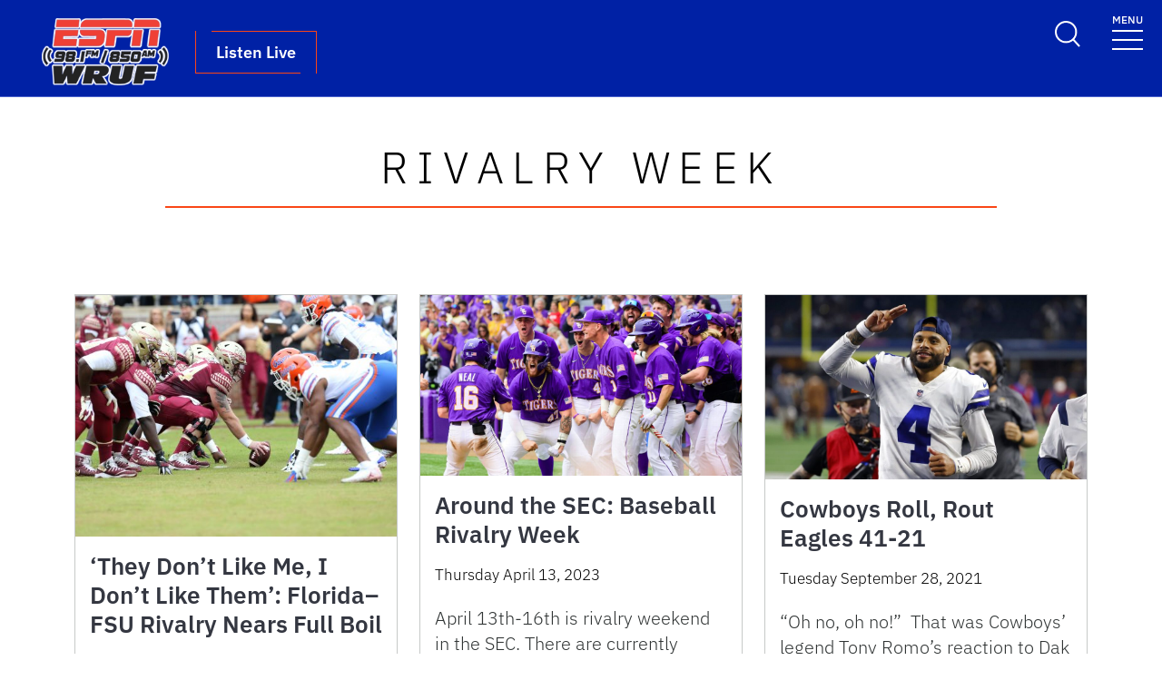

--- FILE ---
content_type: text/html; charset=UTF-8
request_url: https://www.wruf.com/headlines/tag/rivalry-week/
body_size: 119443
content:
<!DOCTYPE html>
<html lang="en-US">

<head>
  <meta charset="UTF-8">
  <meta name="viewport" content="width=device-width, initial-scale=1">
  <link rel="profile" href="https://gmpg.org/xfn/11">
  <!-- Favicons -->
  <link rel="apple-touch-icon" sizes="180x180" href="https://www.wruf.com/wp-content/themes/ufl-main-uni/img/favicon/favicon-blue_1.png">
  <link rel="icon" type="image/png" sizes="32x32" href="https://www.wruf.com/wp-content/themes/ufl-main-uni/img/favicon/favicon-blue_1.png">
  <link rel="icon" type="image/png" sizes="16x16" href="https://www.wruf.com/wp-content/themes/ufl-main-uni/img/favicon/favicon-blue_1.png">
  <!-- script type="text/javascript" src="https://platform-api.sharethis.com/js/sharethis.js#property=647a2dd340353a0019caf1f9&product=inline-share-buttons&source=platform" async="async"></script -->
  <meta name="msapplication-TileColor" content="#ffffff">
  <meta name="theme-color" content="#ffffff">
  <meta name='robots' content='index, follow, max-image-preview:large, max-snippet:-1, max-video-preview:-1' />

	<!-- This site is optimized with the Yoast SEO plugin v26.7 - https://yoast.com/wordpress/plugins/seo/ -->
	<title>rivalry week Archives - WRUF 98.1 FM | 850 AM | 103.7 HD2 ESPN</title>
	<link rel="canonical" href="https://www.wruf.com/headlines/tag/rivalry-week/" />
	<meta property="og:locale" content="en_US" />
	<meta property="og:type" content="article" />
	<meta property="og:title" content="rivalry week Archives - WRUF 98.1 FM | 850 AM | 103.7 HD2 ESPN" />
	<meta property="og:url" content="https://www.wruf.com/headlines/tag/rivalry-week/" />
	<meta property="og:site_name" content="WRUF 98.1 FM | 850 AM | 103.7 HD2 ESPN" />
	<meta property="og:image" content="https://www.wruf.com/wp-content/uploads/2025/08/WRUF-FM_Logo_2Color_RedBlack.png" />
	<meta property="og:image:width" content="1200" />
	<meta property="og:image:height" content="675" />
	<meta property="og:image:type" content="image/png" />
	<meta name="twitter:card" content="summary_large_image" />
	<meta name="twitter:site" content="@wruf981" />
	<script type="application/ld+json" class="yoast-schema-graph">{"@context":"https://schema.org","@graph":[{"@type":"CollectionPage","@id":"https://www.wruf.com/headlines/tag/rivalry-week/","url":"https://www.wruf.com/headlines/tag/rivalry-week/","name":"rivalry week Archives - WRUF 98.1 FM | 850 AM | 103.7 HD2 ESPN","isPartOf":{"@id":"https://www.wruf.com/#website"},"primaryImageOfPage":{"@id":"https://www.wruf.com/headlines/tag/rivalry-week/#primaryimage"},"image":{"@id":"https://www.wruf.com/headlines/tag/rivalry-week/#primaryimage"},"thumbnailUrl":"https://www.wruf.com/wp-content/uploads/2025/11/USATSI_11725225-scaled.jpg","breadcrumb":{"@id":"https://www.wruf.com/headlines/tag/rivalry-week/#breadcrumb"},"inLanguage":"en-US"},{"@type":"ImageObject","inLanguage":"en-US","@id":"https://www.wruf.com/headlines/tag/rivalry-week/#primaryimage","url":"https://www.wruf.com/wp-content/uploads/2025/11/USATSI_11725225-scaled.jpg","contentUrl":"https://www.wruf.com/wp-content/uploads/2025/11/USATSI_11725225-scaled.jpg","width":2560,"height":1707,"caption":"The Florida Gators are set to defend their home turf Saturday against Florida State. (Alicia Devine/Democrat-Tallahassee)"},{"@type":"BreadcrumbList","@id":"https://www.wruf.com/headlines/tag/rivalry-week/#breadcrumb","itemListElement":[{"@type":"ListItem","position":1,"name":"Home","item":"https://www.wruf.com/"},{"@type":"ListItem","position":2,"name":"rivalry week"}]},{"@type":"WebSite","@id":"https://www.wruf.com/#website","url":"https://www.wruf.com/","name":"WRUF 98.1 FM | 850 AM | 103.7 HD2 ESPN","description":"WRUF 98.1 FM | 850 AM | 103.7 HD2 ESPN","publisher":{"@id":"https://www.wruf.com/#organization"},"alternateName":"WRUF","potentialAction":[{"@type":"SearchAction","target":{"@type":"EntryPoint","urlTemplate":"https://www.wruf.com/?s={search_term_string}"},"query-input":{"@type":"PropertyValueSpecification","valueRequired":true,"valueName":"search_term_string"}}],"inLanguage":"en-US"},{"@type":"Organization","@id":"https://www.wruf.com/#organization","name":"WRUF","url":"https://www.wruf.com/","logo":{"@type":"ImageObject","inLanguage":"en-US","@id":"https://www.wruf.com/#/schema/logo/image/","url":"https://www.wruf.com/wp-content/uploads/2025/08/WRUF-FM_Logo_2Color_RedBlack.png","contentUrl":"https://www.wruf.com/wp-content/uploads/2025/08/WRUF-FM_Logo_2Color_RedBlack.png","width":1200,"height":675,"caption":"WRUF"},"image":{"@id":"https://www.wruf.com/#/schema/logo/image/"},"sameAs":["https://www.facebook.com/WRUF981","https://x.com/wruf981"]}]}</script>
	<!-- / Yoast SEO plugin. -->


<link rel='dns-prefetch' href='//static.addtoany.com' />
<link rel='dns-prefetch' href='//unpkg.com' />
<link rel='dns-prefetch' href='//cdn.jsdelivr.net' />
<link rel="alternate" type="application/rss+xml" title="WRUF 98.1 FM | 850 AM | 103.7 HD2 ESPN &raquo; Feed" href="https://www.wruf.com/feed/" />
<script type="text/javascript" id="wpp-js" src="https://www.wruf.com/wp-content/plugins/wordpress-popular-posts/assets/js/wpp.min.js?ver=7.3.6" data-sampling="0" data-sampling-rate="100" data-api-url="https://www.wruf.com/wp-json/wordpress-popular-posts" data-post-id="0" data-token="56f44690f6" data-lang="0" data-debug="0"></script>
<link rel="alternate" type="application/rss+xml" title="WRUF 98.1 FM | 850 AM | 103.7 HD2 ESPN &raquo; rivalry week Tag Feed" href="https://www.wruf.com/headlines/tag/rivalry-week/feed/" />
<style id='wp-img-auto-sizes-contain-inline-css' type='text/css'>
img:is([sizes=auto i],[sizes^="auto," i]){contain-intrinsic-size:3000px 1500px}
/*# sourceURL=wp-img-auto-sizes-contain-inline-css */
</style>
<style id='wp-emoji-styles-inline-css' type='text/css'>

	img.wp-smiley, img.emoji {
		display: inline !important;
		border: none !important;
		box-shadow: none !important;
		height: 1em !important;
		width: 1em !important;
		margin: 0 0.07em !important;
		vertical-align: -0.1em !important;
		background: none !important;
		padding: 0 !important;
	}
/*# sourceURL=wp-emoji-styles-inline-css */
</style>
<style id='wp-block-library-inline-css' type='text/css'>
:root{--wp-block-synced-color:#7a00df;--wp-block-synced-color--rgb:122,0,223;--wp-bound-block-color:var(--wp-block-synced-color);--wp-editor-canvas-background:#ddd;--wp-admin-theme-color:#007cba;--wp-admin-theme-color--rgb:0,124,186;--wp-admin-theme-color-darker-10:#006ba1;--wp-admin-theme-color-darker-10--rgb:0,107,160.5;--wp-admin-theme-color-darker-20:#005a87;--wp-admin-theme-color-darker-20--rgb:0,90,135;--wp-admin-border-width-focus:2px}@media (min-resolution:192dpi){:root{--wp-admin-border-width-focus:1.5px}}.wp-element-button{cursor:pointer}:root .has-very-light-gray-background-color{background-color:#eee}:root .has-very-dark-gray-background-color{background-color:#313131}:root .has-very-light-gray-color{color:#eee}:root .has-very-dark-gray-color{color:#313131}:root .has-vivid-green-cyan-to-vivid-cyan-blue-gradient-background{background:linear-gradient(135deg,#00d084,#0693e3)}:root .has-purple-crush-gradient-background{background:linear-gradient(135deg,#34e2e4,#4721fb 50%,#ab1dfe)}:root .has-hazy-dawn-gradient-background{background:linear-gradient(135deg,#faaca8,#dad0ec)}:root .has-subdued-olive-gradient-background{background:linear-gradient(135deg,#fafae1,#67a671)}:root .has-atomic-cream-gradient-background{background:linear-gradient(135deg,#fdd79a,#004a59)}:root .has-nightshade-gradient-background{background:linear-gradient(135deg,#330968,#31cdcf)}:root .has-midnight-gradient-background{background:linear-gradient(135deg,#020381,#2874fc)}:root{--wp--preset--font-size--normal:16px;--wp--preset--font-size--huge:42px}.has-regular-font-size{font-size:1em}.has-larger-font-size{font-size:2.625em}.has-normal-font-size{font-size:var(--wp--preset--font-size--normal)}.has-huge-font-size{font-size:var(--wp--preset--font-size--huge)}.has-text-align-center{text-align:center}.has-text-align-left{text-align:left}.has-text-align-right{text-align:right}.has-fit-text{white-space:nowrap!important}#end-resizable-editor-section{display:none}.aligncenter{clear:both}.items-justified-left{justify-content:flex-start}.items-justified-center{justify-content:center}.items-justified-right{justify-content:flex-end}.items-justified-space-between{justify-content:space-between}.screen-reader-text{border:0;clip-path:inset(50%);height:1px;margin:-1px;overflow:hidden;padding:0;position:absolute;width:1px;word-wrap:normal!important}.screen-reader-text:focus{background-color:#ddd;clip-path:none;color:#444;display:block;font-size:1em;height:auto;left:5px;line-height:normal;padding:15px 23px 14px;text-decoration:none;top:5px;width:auto;z-index:100000}html :where(.has-border-color){border-style:solid}html :where([style*=border-top-color]){border-top-style:solid}html :where([style*=border-right-color]){border-right-style:solid}html :where([style*=border-bottom-color]){border-bottom-style:solid}html :where([style*=border-left-color]){border-left-style:solid}html :where([style*=border-width]){border-style:solid}html :where([style*=border-top-width]){border-top-style:solid}html :where([style*=border-right-width]){border-right-style:solid}html :where([style*=border-bottom-width]){border-bottom-style:solid}html :where([style*=border-left-width]){border-left-style:solid}html :where(img[class*=wp-image-]){height:auto;max-width:100%}:where(figure){margin:0 0 1em}html :where(.is-position-sticky){--wp-admin--admin-bar--position-offset:var(--wp-admin--admin-bar--height,0px)}@media screen and (max-width:600px){html :where(.is-position-sticky){--wp-admin--admin-bar--position-offset:0px}}

/*# sourceURL=wp-block-library-inline-css */
</style><style id='wp-block-paragraph-inline-css' type='text/css'>
.is-small-text{font-size:.875em}.is-regular-text{font-size:1em}.is-large-text{font-size:2.25em}.is-larger-text{font-size:3em}.has-drop-cap:not(:focus):first-letter{float:left;font-size:8.4em;font-style:normal;font-weight:100;line-height:.68;margin:.05em .1em 0 0;text-transform:uppercase}body.rtl .has-drop-cap:not(:focus):first-letter{float:none;margin-left:.1em}p.has-drop-cap.has-background{overflow:hidden}:root :where(p.has-background){padding:1.25em 2.375em}:where(p.has-text-color:not(.has-link-color)) a{color:inherit}p.has-text-align-left[style*="writing-mode:vertical-lr"],p.has-text-align-right[style*="writing-mode:vertical-rl"]{rotate:180deg}
/*# sourceURL=https://www.wruf.com/wp-includes/blocks/paragraph/style.min.css */
</style>
<style id='wp-block-spacer-inline-css' type='text/css'>
.wp-block-spacer{clear:both}
/*# sourceURL=https://www.wruf.com/wp-includes/blocks/spacer/style.min.css */
</style>
<style id='global-styles-inline-css' type='text/css'>
:root{--wp--preset--aspect-ratio--square: 1;--wp--preset--aspect-ratio--4-3: 4/3;--wp--preset--aspect-ratio--3-4: 3/4;--wp--preset--aspect-ratio--3-2: 3/2;--wp--preset--aspect-ratio--2-3: 2/3;--wp--preset--aspect-ratio--16-9: 16/9;--wp--preset--aspect-ratio--9-16: 9/16;--wp--preset--color--black: #000000;--wp--preset--color--cyan-bluish-gray: #abb8c3;--wp--preset--color--white: #fff;--wp--preset--color--pale-pink: #f78da7;--wp--preset--color--vivid-red: #cf2e2e;--wp--preset--color--luminous-vivid-orange: #ff6900;--wp--preset--color--luminous-vivid-amber: #fcb900;--wp--preset--color--light-green-cyan: #7bdcb5;--wp--preset--color--vivid-green-cyan: #00d084;--wp--preset--color--pale-cyan-blue: #8ed1fc;--wp--preset--color--vivid-cyan-blue: #0693e3;--wp--preset--color--vivid-purple: #9b51e0;--wp--preset--color--blue: #0021a5;--wp--preset--color--orange: #e8552f;--wp--preset--color--light-gray: #f4f6f6;--wp--preset--gradient--vivid-cyan-blue-to-vivid-purple: linear-gradient(135deg,rgb(6,147,227) 0%,rgb(155,81,224) 100%);--wp--preset--gradient--light-green-cyan-to-vivid-green-cyan: linear-gradient(135deg,rgb(122,220,180) 0%,rgb(0,208,130) 100%);--wp--preset--gradient--luminous-vivid-amber-to-luminous-vivid-orange: linear-gradient(135deg,rgb(252,185,0) 0%,rgb(255,105,0) 100%);--wp--preset--gradient--luminous-vivid-orange-to-vivid-red: linear-gradient(135deg,rgb(255,105,0) 0%,rgb(207,46,46) 100%);--wp--preset--gradient--very-light-gray-to-cyan-bluish-gray: linear-gradient(135deg,rgb(238,238,238) 0%,rgb(169,184,195) 100%);--wp--preset--gradient--cool-to-warm-spectrum: linear-gradient(135deg,rgb(74,234,220) 0%,rgb(151,120,209) 20%,rgb(207,42,186) 40%,rgb(238,44,130) 60%,rgb(251,105,98) 80%,rgb(254,248,76) 100%);--wp--preset--gradient--blush-light-purple: linear-gradient(135deg,rgb(255,206,236) 0%,rgb(152,150,240) 100%);--wp--preset--gradient--blush-bordeaux: linear-gradient(135deg,rgb(254,205,165) 0%,rgb(254,45,45) 50%,rgb(107,0,62) 100%);--wp--preset--gradient--luminous-dusk: linear-gradient(135deg,rgb(255,203,112) 0%,rgb(199,81,192) 50%,rgb(65,88,208) 100%);--wp--preset--gradient--pale-ocean: linear-gradient(135deg,rgb(255,245,203) 0%,rgb(182,227,212) 50%,rgb(51,167,181) 100%);--wp--preset--gradient--electric-grass: linear-gradient(135deg,rgb(202,248,128) 0%,rgb(113,206,126) 100%);--wp--preset--gradient--midnight: linear-gradient(135deg,rgb(2,3,129) 0%,rgb(40,116,252) 100%);--wp--preset--font-size--small: 13px;--wp--preset--font-size--medium: 20px;--wp--preset--font-size--large: 36px;--wp--preset--font-size--x-large: 42px;--wp--preset--spacing--20: 0.44rem;--wp--preset--spacing--30: 0.67rem;--wp--preset--spacing--40: 1rem;--wp--preset--spacing--50: 1.5rem;--wp--preset--spacing--60: 2.25rem;--wp--preset--spacing--70: 3.38rem;--wp--preset--spacing--80: 5.06rem;--wp--preset--shadow--natural: 6px 6px 9px rgba(0, 0, 0, 0.2);--wp--preset--shadow--deep: 12px 12px 50px rgba(0, 0, 0, 0.4);--wp--preset--shadow--sharp: 6px 6px 0px rgba(0, 0, 0, 0.2);--wp--preset--shadow--outlined: 6px 6px 0px -3px rgb(255, 255, 255), 6px 6px rgb(0, 0, 0);--wp--preset--shadow--crisp: 6px 6px 0px rgb(0, 0, 0);}:where(.is-layout-flex){gap: 0.5em;}:where(.is-layout-grid){gap: 0.5em;}body .is-layout-flex{display: flex;}.is-layout-flex{flex-wrap: wrap;align-items: center;}.is-layout-flex > :is(*, div){margin: 0;}body .is-layout-grid{display: grid;}.is-layout-grid > :is(*, div){margin: 0;}:where(.wp-block-columns.is-layout-flex){gap: 2em;}:where(.wp-block-columns.is-layout-grid){gap: 2em;}:where(.wp-block-post-template.is-layout-flex){gap: 1.25em;}:where(.wp-block-post-template.is-layout-grid){gap: 1.25em;}.has-black-color{color: var(--wp--preset--color--black) !important;}.has-cyan-bluish-gray-color{color: var(--wp--preset--color--cyan-bluish-gray) !important;}.has-white-color{color: var(--wp--preset--color--white) !important;}.has-pale-pink-color{color: var(--wp--preset--color--pale-pink) !important;}.has-vivid-red-color{color: var(--wp--preset--color--vivid-red) !important;}.has-luminous-vivid-orange-color{color: var(--wp--preset--color--luminous-vivid-orange) !important;}.has-luminous-vivid-amber-color{color: var(--wp--preset--color--luminous-vivid-amber) !important;}.has-light-green-cyan-color{color: var(--wp--preset--color--light-green-cyan) !important;}.has-vivid-green-cyan-color{color: var(--wp--preset--color--vivid-green-cyan) !important;}.has-pale-cyan-blue-color{color: var(--wp--preset--color--pale-cyan-blue) !important;}.has-vivid-cyan-blue-color{color: var(--wp--preset--color--vivid-cyan-blue) !important;}.has-vivid-purple-color{color: var(--wp--preset--color--vivid-purple) !important;}.has-black-background-color{background-color: var(--wp--preset--color--black) !important;}.has-cyan-bluish-gray-background-color{background-color: var(--wp--preset--color--cyan-bluish-gray) !important;}.has-white-background-color{background-color: var(--wp--preset--color--white) !important;}.has-pale-pink-background-color{background-color: var(--wp--preset--color--pale-pink) !important;}.has-vivid-red-background-color{background-color: var(--wp--preset--color--vivid-red) !important;}.has-luminous-vivid-orange-background-color{background-color: var(--wp--preset--color--luminous-vivid-orange) !important;}.has-luminous-vivid-amber-background-color{background-color: var(--wp--preset--color--luminous-vivid-amber) !important;}.has-light-green-cyan-background-color{background-color: var(--wp--preset--color--light-green-cyan) !important;}.has-vivid-green-cyan-background-color{background-color: var(--wp--preset--color--vivid-green-cyan) !important;}.has-pale-cyan-blue-background-color{background-color: var(--wp--preset--color--pale-cyan-blue) !important;}.has-vivid-cyan-blue-background-color{background-color: var(--wp--preset--color--vivid-cyan-blue) !important;}.has-vivid-purple-background-color{background-color: var(--wp--preset--color--vivid-purple) !important;}.has-black-border-color{border-color: var(--wp--preset--color--black) !important;}.has-cyan-bluish-gray-border-color{border-color: var(--wp--preset--color--cyan-bluish-gray) !important;}.has-white-border-color{border-color: var(--wp--preset--color--white) !important;}.has-pale-pink-border-color{border-color: var(--wp--preset--color--pale-pink) !important;}.has-vivid-red-border-color{border-color: var(--wp--preset--color--vivid-red) !important;}.has-luminous-vivid-orange-border-color{border-color: var(--wp--preset--color--luminous-vivid-orange) !important;}.has-luminous-vivid-amber-border-color{border-color: var(--wp--preset--color--luminous-vivid-amber) !important;}.has-light-green-cyan-border-color{border-color: var(--wp--preset--color--light-green-cyan) !important;}.has-vivid-green-cyan-border-color{border-color: var(--wp--preset--color--vivid-green-cyan) !important;}.has-pale-cyan-blue-border-color{border-color: var(--wp--preset--color--pale-cyan-blue) !important;}.has-vivid-cyan-blue-border-color{border-color: var(--wp--preset--color--vivid-cyan-blue) !important;}.has-vivid-purple-border-color{border-color: var(--wp--preset--color--vivid-purple) !important;}.has-vivid-cyan-blue-to-vivid-purple-gradient-background{background: var(--wp--preset--gradient--vivid-cyan-blue-to-vivid-purple) !important;}.has-light-green-cyan-to-vivid-green-cyan-gradient-background{background: var(--wp--preset--gradient--light-green-cyan-to-vivid-green-cyan) !important;}.has-luminous-vivid-amber-to-luminous-vivid-orange-gradient-background{background: var(--wp--preset--gradient--luminous-vivid-amber-to-luminous-vivid-orange) !important;}.has-luminous-vivid-orange-to-vivid-red-gradient-background{background: var(--wp--preset--gradient--luminous-vivid-orange-to-vivid-red) !important;}.has-very-light-gray-to-cyan-bluish-gray-gradient-background{background: var(--wp--preset--gradient--very-light-gray-to-cyan-bluish-gray) !important;}.has-cool-to-warm-spectrum-gradient-background{background: var(--wp--preset--gradient--cool-to-warm-spectrum) !important;}.has-blush-light-purple-gradient-background{background: var(--wp--preset--gradient--blush-light-purple) !important;}.has-blush-bordeaux-gradient-background{background: var(--wp--preset--gradient--blush-bordeaux) !important;}.has-luminous-dusk-gradient-background{background: var(--wp--preset--gradient--luminous-dusk) !important;}.has-pale-ocean-gradient-background{background: var(--wp--preset--gradient--pale-ocean) !important;}.has-electric-grass-gradient-background{background: var(--wp--preset--gradient--electric-grass) !important;}.has-midnight-gradient-background{background: var(--wp--preset--gradient--midnight) !important;}.has-small-font-size{font-size: var(--wp--preset--font-size--small) !important;}.has-medium-font-size{font-size: var(--wp--preset--font-size--medium) !important;}.has-large-font-size{font-size: var(--wp--preset--font-size--large) !important;}.has-x-large-font-size{font-size: var(--wp--preset--font-size--x-large) !important;}
/*# sourceURL=global-styles-inline-css */
</style>

<style id='classic-theme-styles-inline-css' type='text/css'>
/*! This file is auto-generated */
.wp-block-button__link{color:#fff;background-color:#32373c;border-radius:9999px;box-shadow:none;text-decoration:none;padding:calc(.667em + 2px) calc(1.333em + 2px);font-size:1.125em}.wp-block-file__button{background:#32373c;color:#fff;text-decoration:none}
/*# sourceURL=/wp-includes/css/classic-themes.min.css */
</style>
<link rel='stylesheet' id='create-block-featured-video-block-style-css' href='https://www.wruf.com/wp-content/plugins/ufl-block/build/featured-video/style-index.css?ver=1755018133' type='text/css' media='all' />
<link rel='stylesheet' id='wp-polls-css' href='https://www.wruf.com/wp-content/plugins/wp-polls/polls-css.css?ver=2.77.3' type='text/css' media='all' />
<style id='wp-polls-inline-css' type='text/css'>
.wp-polls .pollbar {
	margin: 1px;
	font-size: 8px;
	line-height: 10px;
	height: 10px;
	background: #0021a5;
	border: 1px solid #c8c8c8;
}

/*# sourceURL=wp-polls-inline-css */
</style>
<link rel='stylesheet' id='wordpress-popular-posts-css-css' href='https://www.wruf.com/wp-content/plugins/wordpress-popular-posts/assets/css/wpp.css?ver=7.3.6' type='text/css' media='all' />
<link rel='stylesheet' id='bootscore-style-css' href='https://www.wruf.com/wp-content/themes/ufl-main-uni/style.css?ver=5.2.3.2' type='text/css' media='all' />
<link rel='stylesheet' id='main-css' href='https://www.wruf.com/wp-content/themes/ufl-main-uni/css/main.css?ver=202508121708' type='text/css' media='all' />
<link rel='stylesheet' id='child-style-css' href='https://www.wruf.com/wp-content/themes/ufl-main-uni-WRUF-Sports-child/style.css?ver=5.2.3.1.1694791994' type='text/css' media='all' />
<link rel='stylesheet' id='ufcjc-style-css' href='https://www.wruf.com/wp-content/themes/ufl-main-uni-WRUF-Sports-child/ufcjc.css?ver=20250806a' type='text/css' media='all' />
<link rel='stylesheet' id='faculty-landing-style-css' href='https://www.wruf.com/wp-content/themes/ufl-main-uni-WRUF-Sports-child/css/faculty-landing.css?ver=20251203a' type='text/css' media='all' />
<link rel='stylesheet' id='faculty-bio-style-css' href='https://www.wruf.com/wp-content/themes/ufl-main-uni-WRUF-Sports-child/css/faculty-bio.css?ver=20251203a' type='text/css' media='all' />
<link rel='stylesheet' id='title-tool-style-css' href='https://www.wruf.com/wp-content/themes/ufl-main-uni-WRUF-Sports-child/css/title-tool-block.css?ver=20251203c' type='text/css' media='all' />
<link rel='stylesheet' id='featured-posts-style-css' href='https://www.wruf.com/wp-content/themes/ufl-main-uni-WRUF-Sports-child/css/featured-posts.css?ver=20251203c' type='text/css' media='all' />
<link rel='stylesheet' id='visual-nav-style-css' href='https://www.wruf.com/wp-content/themes/ufl-main-uni-WRUF-Sports-child/css/visual-navigation.css?ver=20251203c' type='text/css' media='all' />
<link rel='stylesheet' id='slick-css' href='https://cdn.jsdelivr.net/npm/slick-carousel@1.8.1/slick/slick.css?ver=1.8.1' type='text/css' media='all' />
<link rel='stylesheet' id='slick-theme-css' href='https://cdn.jsdelivr.net/npm/slick-carousel@1.8.1/slick/slick-theme.css?ver=1.8.1' type='text/css' media='all' />
<link rel='stylesheet' id='tablepress-default-css' href='https://www.wruf.com/wp-content/plugins/tablepress/css/build/default.css?ver=3.2.6' type='text/css' media='all' />
<link rel='stylesheet' id='addtoany-css' href='https://www.wruf.com/wp-content/plugins/add-to-any/addtoany.min.css?ver=1.16' type='text/css' media='all' />
<style id='block-visibility-screen-size-styles-inline-css' type='text/css'>
/* Large screens (desktops, 992px and up) */
@media ( min-width: 992px ) {
	.block-visibility-hide-large-screen {
		display: none !important;
	}
}

/* Medium screens (tablets, between 768px and 992px) */
@media ( min-width: 768px ) and ( max-width: 991.98px ) {
	.block-visibility-hide-medium-screen {
		display: none !important;
	}
}

/* Small screens (mobile devices, less than 768px) */
@media ( max-width: 767.98px ) {
	.block-visibility-hide-small-screen {
		display: none !important;
	}
}
/*# sourceURL=block-visibility-screen-size-styles-inline-css */
</style>
<script type="text/javascript" src="https://www.wruf.com/wp-includes/js/dist/vendor/react.min.js?ver=18.3.1.1" id="react-js"></script>
<script type="text/javascript" src="https://www.wruf.com/wp-includes/js/dist/vendor/react-jsx-runtime.min.js?ver=18.3.1" id="react-jsx-runtime-js"></script>
<script type="text/javascript" src="https://www.wruf.com/wp-includes/js/dist/autop.min.js?ver=9fb50649848277dd318d" id="wp-autop-js"></script>
<script type="text/javascript" src="https://www.wruf.com/wp-includes/js/dist/blob.min.js?ver=9113eed771d446f4a556" id="wp-blob-js"></script>
<script type="text/javascript" src="https://www.wruf.com/wp-includes/js/dist/block-serialization-default-parser.min.js?ver=14d44daebf663d05d330" id="wp-block-serialization-default-parser-js"></script>
<script type="text/javascript" src="https://www.wruf.com/wp-includes/js/dist/hooks.min.js?ver=dd5603f07f9220ed27f1" id="wp-hooks-js"></script>
<script type="text/javascript" src="https://www.wruf.com/wp-includes/js/dist/deprecated.min.js?ver=e1f84915c5e8ae38964c" id="wp-deprecated-js"></script>
<script type="text/javascript" src="https://www.wruf.com/wp-includes/js/dist/dom.min.js?ver=26edef3be6483da3de2e" id="wp-dom-js"></script>
<script type="text/javascript" src="https://www.wruf.com/wp-includes/js/dist/vendor/react-dom.min.js?ver=18.3.1.1" id="react-dom-js"></script>
<script type="text/javascript" src="https://www.wruf.com/wp-includes/js/dist/escape-html.min.js?ver=6561a406d2d232a6fbd2" id="wp-escape-html-js"></script>
<script type="text/javascript" src="https://www.wruf.com/wp-includes/js/dist/element.min.js?ver=6a582b0c827fa25df3dd" id="wp-element-js"></script>
<script type="text/javascript" src="https://www.wruf.com/wp-includes/js/dist/is-shallow-equal.min.js?ver=e0f9f1d78d83f5196979" id="wp-is-shallow-equal-js"></script>
<script type="text/javascript" src="https://www.wruf.com/wp-includes/js/dist/i18n.min.js?ver=c26c3dc7bed366793375" id="wp-i18n-js"></script>
<script type="text/javascript" id="wp-i18n-js-after">
/* <![CDATA[ */
wp.i18n.setLocaleData( { 'text direction\u0004ltr': [ 'ltr' ] } );
//# sourceURL=wp-i18n-js-after
/* ]]> */
</script>
<script type="text/javascript" src="https://www.wruf.com/wp-includes/js/dist/keycodes.min.js?ver=34c8fb5e7a594a1c8037" id="wp-keycodes-js"></script>
<script type="text/javascript" src="https://www.wruf.com/wp-includes/js/dist/priority-queue.min.js?ver=2d59d091223ee9a33838" id="wp-priority-queue-js"></script>
<script type="text/javascript" src="https://www.wruf.com/wp-includes/js/dist/compose.min.js?ver=7a9b375d8c19cf9d3d9b" id="wp-compose-js"></script>
<script type="text/javascript" src="https://www.wruf.com/wp-includes/js/dist/private-apis.min.js?ver=4f465748bda624774139" id="wp-private-apis-js"></script>
<script type="text/javascript" src="https://www.wruf.com/wp-includes/js/dist/redux-routine.min.js?ver=8bb92d45458b29590f53" id="wp-redux-routine-js"></script>
<script type="text/javascript" src="https://www.wruf.com/wp-includes/js/dist/data.min.js?ver=f940198280891b0b6318" id="wp-data-js"></script>
<script type="text/javascript" id="wp-data-js-after">
/* <![CDATA[ */
( function() {
	var userId = 0;
	var storageKey = "WP_DATA_USER_" + userId;
	wp.data
		.use( wp.data.plugins.persistence, { storageKey: storageKey } );
} )();
//# sourceURL=wp-data-js-after
/* ]]> */
</script>
<script type="text/javascript" src="https://www.wruf.com/wp-includes/js/dist/html-entities.min.js?ver=e8b78b18a162491d5e5f" id="wp-html-entities-js"></script>
<script type="text/javascript" src="https://www.wruf.com/wp-includes/js/dist/dom-ready.min.js?ver=f77871ff7694fffea381" id="wp-dom-ready-js"></script>
<script type="text/javascript" src="https://www.wruf.com/wp-includes/js/dist/a11y.min.js?ver=cb460b4676c94bd228ed" id="wp-a11y-js"></script>
<script type="text/javascript" src="https://www.wruf.com/wp-includes/js/dist/rich-text.min.js?ver=5bdbb44f3039529e3645" id="wp-rich-text-js"></script>
<script type="text/javascript" src="https://www.wruf.com/wp-includes/js/dist/shortcode.min.js?ver=0b3174183b858f2df320" id="wp-shortcode-js"></script>
<script type="text/javascript" src="https://www.wruf.com/wp-includes/js/dist/warning.min.js?ver=d69bc18c456d01c11d5a" id="wp-warning-js"></script>
<script type="text/javascript" src="https://www.wruf.com/wp-includes/js/dist/blocks.min.js?ver=de131db49fa830bc97da" id="wp-blocks-js"></script>
<script type="text/javascript" src="https://www.wruf.com/wp-includes/js/dist/url.min.js?ver=9e178c9516d1222dc834" id="wp-url-js"></script>
<script type="text/javascript" src="https://www.wruf.com/wp-includes/js/dist/api-fetch.min.js?ver=3a4d9af2b423048b0dee" id="wp-api-fetch-js"></script>
<script type="text/javascript" id="wp-api-fetch-js-after">
/* <![CDATA[ */
wp.apiFetch.use( wp.apiFetch.createRootURLMiddleware( "https://www.wruf.com/wp-json/" ) );
wp.apiFetch.nonceMiddleware = wp.apiFetch.createNonceMiddleware( "56f44690f6" );
wp.apiFetch.use( wp.apiFetch.nonceMiddleware );
wp.apiFetch.use( wp.apiFetch.mediaUploadMiddleware );
wp.apiFetch.nonceEndpoint = "https://www.wruf.com/wp-admin/admin-ajax.php?action=rest-nonce";
//# sourceURL=wp-api-fetch-js-after
/* ]]> */
</script>
<script type="text/javascript" src="https://www.wruf.com/wp-includes/js/dist/vendor/moment.min.js?ver=2.30.1" id="moment-js"></script>
<script type="text/javascript" id="moment-js-after">
/* <![CDATA[ */
moment.updateLocale( 'en_US', {"months":["January","February","March","April","May","June","July","August","September","October","November","December"],"monthsShort":["Jan","Feb","Mar","Apr","May","Jun","Jul","Aug","Sep","Oct","Nov","Dec"],"weekdays":["Sunday","Monday","Tuesday","Wednesday","Thursday","Friday","Saturday"],"weekdaysShort":["Sun","Mon","Tue","Wed","Thu","Fri","Sat"],"week":{"dow":0},"longDateFormat":{"LT":"g:i a","LTS":null,"L":null,"LL":"F j, Y","LLL":"F j, Y g:i a","LLLL":null}} );
//# sourceURL=moment-js-after
/* ]]> */
</script>
<script type="text/javascript" src="https://www.wruf.com/wp-includes/js/dist/date.min.js?ver=795a56839718d3ff7eae" id="wp-date-js"></script>
<script type="text/javascript" id="wp-date-js-after">
/* <![CDATA[ */
wp.date.setSettings( {"l10n":{"locale":"en_US","months":["January","February","March","April","May","June","July","August","September","October","November","December"],"monthsShort":["Jan","Feb","Mar","Apr","May","Jun","Jul","Aug","Sep","Oct","Nov","Dec"],"weekdays":["Sunday","Monday","Tuesday","Wednesday","Thursday","Friday","Saturday"],"weekdaysShort":["Sun","Mon","Tue","Wed","Thu","Fri","Sat"],"meridiem":{"am":"am","pm":"pm","AM":"AM","PM":"PM"},"relative":{"future":"%s from now","past":"%s ago","s":"a second","ss":"%d seconds","m":"a minute","mm":"%d minutes","h":"an hour","hh":"%d hours","d":"a day","dd":"%d days","M":"a month","MM":"%d months","y":"a year","yy":"%d years"},"startOfWeek":0},"formats":{"time":"g:i a","date":"F j, Y","datetime":"F j, Y g:i a","datetimeAbbreviated":"M j, Y g:i a"},"timezone":{"offset":-5,"offsetFormatted":"-5","string":"America/New_York","abbr":"EST"}} );
//# sourceURL=wp-date-js-after
/* ]]> */
</script>
<script type="text/javascript" src="https://www.wruf.com/wp-includes/js/dist/primitives.min.js?ver=0b5dcc337aa7cbf75570" id="wp-primitives-js"></script>
<script type="text/javascript" src="https://www.wruf.com/wp-includes/js/dist/components.min.js?ver=ad5cb4227f07a3d422ad" id="wp-components-js"></script>
<script type="text/javascript" src="https://www.wruf.com/wp-includes/js/dist/keyboard-shortcuts.min.js?ver=fbc45a34ce65c5723afa" id="wp-keyboard-shortcuts-js"></script>
<script type="text/javascript" src="https://www.wruf.com/wp-includes/js/dist/commands.min.js?ver=cac8f4817ab7cea0ac49" id="wp-commands-js"></script>
<script type="text/javascript" src="https://www.wruf.com/wp-includes/js/dist/notices.min.js?ver=f62fbf15dcc23301922f" id="wp-notices-js"></script>
<script type="text/javascript" src="https://www.wruf.com/wp-includes/js/dist/preferences-persistence.min.js?ver=e954d3a4426d311f7d1a" id="wp-preferences-persistence-js"></script>
<script type="text/javascript" src="https://www.wruf.com/wp-includes/js/dist/preferences.min.js?ver=2ca086aed510c242a1ed" id="wp-preferences-js"></script>
<script type="text/javascript" id="wp-preferences-js-after">
/* <![CDATA[ */
( function() {
				var serverData = false;
				var userId = "0";
				var persistenceLayer = wp.preferencesPersistence.__unstableCreatePersistenceLayer( serverData, userId );
				var preferencesStore = wp.preferences.store;
				wp.data.dispatch( preferencesStore ).setPersistenceLayer( persistenceLayer );
			} ) ();
//# sourceURL=wp-preferences-js-after
/* ]]> */
</script>
<script type="text/javascript" src="https://www.wruf.com/wp-includes/js/dist/style-engine.min.js?ver=7c6fcedc37dadafb8a81" id="wp-style-engine-js"></script>
<script type="text/javascript" src="https://www.wruf.com/wp-includes/js/dist/token-list.min.js?ver=cfdf635a436c3953a965" id="wp-token-list-js"></script>
<script type="text/javascript" src="https://www.wruf.com/wp-includes/js/dist/block-editor.min.js?ver=6ab992f915da9674d250" id="wp-block-editor-js"></script>
<script type="text/javascript" src="https://www.wruf.com/wp-includes/js/dist/core-data.min.js?ver=15baadfe6e1374188072" id="wp-core-data-js"></script>
<script type="text/javascript" src="https://www.wruf.com/wp-includes/js/dist/media-utils.min.js?ver=c66754bed5498afe7050" id="wp-media-utils-js"></script>
<script type="text/javascript" src="https://www.wruf.com/wp-includes/js/dist/patterns.min.js?ver=4131f04a041db58120d8" id="wp-patterns-js"></script>
<script type="text/javascript" src="https://www.wruf.com/wp-includes/js/dist/plugins.min.js?ver=039ed87b5b9f7036ceee" id="wp-plugins-js"></script>
<script type="text/javascript" src="https://www.wruf.com/wp-includes/js/dist/server-side-render.min.js?ver=7db2472793a2abb97aa5" id="wp-server-side-render-js"></script>
<script type="text/javascript" src="https://www.wruf.com/wp-includes/js/dist/viewport.min.js?ver=f07b4909c08cfe9de4e2" id="wp-viewport-js"></script>
<script type="text/javascript" src="https://www.wruf.com/wp-includes/js/dist/wordcount.min.js?ver=c5b97f11206928ea9130" id="wp-wordcount-js"></script>
<script type="text/javascript" src="https://www.wruf.com/wp-includes/js/dist/editor.min.js?ver=2239c699a89c6b9bc64f" id="wp-editor-js"></script>
<script type="text/javascript" id="wp-editor-js-after">
/* <![CDATA[ */
Object.assign( window.wp.editor, window.wp.oldEditor );
//# sourceURL=wp-editor-js-after
/* ]]> */
</script>
<script type="text/javascript" src="https://www.wruf.com/wp-content/plugins/ufl-block/build/featured-video/index.js?ver=1755018133" id="create-block-featured-video-block-js"></script>
<script type="text/javascript" id="addtoany-core-js-before">
/* <![CDATA[ */
window.a2a_config=window.a2a_config||{};a2a_config.callbacks=[];a2a_config.overlays=[];a2a_config.templates={};
a2a_config.callbacks.push({ready:function(){document.querySelectorAll(".a2a_s_undefined").forEach(function(emptyIcon){emptyIcon.parentElement.style.display="none";})}});

//# sourceURL=addtoany-core-js-before
/* ]]> */
</script>
<script type="text/javascript" defer src="https://static.addtoany.com/menu/page.js" id="addtoany-core-js"></script>
<script type="text/javascript" src="https://www.wruf.com/wp-includes/js/jquery/jquery.min.js?ver=3.7.1" id="jquery-core-js"></script>
<script type="text/javascript" src="https://www.wruf.com/wp-includes/js/jquery/jquery-migrate.min.js?ver=3.4.1" id="jquery-migrate-js"></script>
<script type="text/javascript" defer src="https://www.wruf.com/wp-content/plugins/add-to-any/addtoany.min.js?ver=1.1" id="addtoany-jquery-js"></script>
<script type="text/javascript" src="https://www.wruf.com/wp-content/plugins/radio-station/js/jstz.min.js?ver=1.0.6" id="jstz-js"></script>
<script type="text/javascript" id="misha_scripts-js-extra">
/* <![CDATA[ */
var misha_loadmore_params = {"ajaxurl":"https://www.wruf.com/wp-admin/admin-ajax.php","posts":"{\"tag\":\"rivalry-week\",\"error\":\"\",\"m\":\"\",\"p\":0,\"post_parent\":\"\",\"subpost\":\"\",\"subpost_id\":\"\",\"attachment\":\"\",\"attachment_id\":0,\"name\":\"\",\"pagename\":\"\",\"page_id\":0,\"second\":\"\",\"minute\":\"\",\"hour\":\"\",\"day\":0,\"monthnum\":0,\"year\":0,\"w\":0,\"category_name\":\"\",\"cat\":\"\",\"tag_id\":25908,\"author\":\"\",\"author_name\":\"\",\"feed\":\"\",\"tb\":\"\",\"paged\":0,\"meta_key\":\"\",\"meta_value\":\"\",\"preview\":\"\",\"s\":\"\",\"sentence\":\"\",\"title\":\"\",\"fields\":\"all\",\"menu_order\":\"\",\"embed\":\"\",\"category__in\":[],\"category__not_in\":[],\"category__and\":[],\"post__in\":[],\"post__not_in\":[],\"post_name__in\":[],\"tag__in\":[],\"tag__not_in\":[],\"tag__and\":[],\"tag_slug__in\":[\"rivalry-week\"],\"tag_slug__and\":[],\"post_parent__in\":[],\"post_parent__not_in\":[],\"author__in\":[],\"author__not_in\":[],\"search_columns\":[],\"post_type\":[\"post\",\"post\",\"insights\",\"videos\"],\"ignore_sticky_posts\":false,\"suppress_filters\":false,\"cache_results\":true,\"update_post_term_cache\":true,\"update_menu_item_cache\":false,\"lazy_load_term_meta\":true,\"update_post_meta_cache\":true,\"posts_per_page\":10,\"nopaging\":false,\"comments_per_page\":\"50\",\"no_found_rows\":false,\"order\":\"DESC\"}","current_page":"1","max_page":"1"};
//# sourceURL=misha_scripts-js-extra
/* ]]> */
</script>
<script type="text/javascript" src="https://www.wruf.com/wp-content/themes/ufl-main-uni/js/ajax-script.js?ver=5e848647fd45f99240d4ede25d007d13" id="misha_scripts-js"></script>
<link rel="https://api.w.org/" href="https://www.wruf.com/wp-json/" /><link rel="alternate" title="JSON" type="application/json" href="https://www.wruf.com/wp-json/wp/v2/tags/25908" /><link rel="EditURI" type="application/rsd+xml" title="RSD" href="https://www.wruf.com/xmlrpc.php?rsd" />


		<!-- GA Google Analytics @ https://m0n.co/ga -->
		<script async src="https://www.googletagmanager.com/gtag/js?id=G-EGW52RZ8ZF"></script>
		<script>
			window.dataLayer = window.dataLayer || [];
			function gtag(){dataLayer.push(arguments);}
			gtag('js', new Date());
			gtag('config', 'G-EGW52RZ8ZF');
		</script>

	<link rel='https://radiostation.pro/docs/api/' href='https://www.wruf.com/wp-json/radio/' />            <style id="wpp-loading-animation-styles">@-webkit-keyframes bgslide{from{background-position-x:0}to{background-position-x:-200%}}@keyframes bgslide{from{background-position-x:0}to{background-position-x:-200%}}.wpp-widget-block-placeholder,.wpp-shortcode-placeholder{margin:0 auto;width:60px;height:3px;background:#dd3737;background:linear-gradient(90deg,#dd3737 0%,#571313 10%,#dd3737 100%);background-size:200% auto;border-radius:3px;-webkit-animation:bgslide 1s infinite linear;animation:bgslide 1s infinite linear}</style>
            <link rel="icon" href="https://www.wruf.com/wp-content/uploads/2016/11/cropped-ESPN-LOGO-32x32.png" sizes="32x32" />
<link rel="icon" href="https://www.wruf.com/wp-content/uploads/2016/11/cropped-ESPN-LOGO-192x192.png" sizes="192x192" />
<link rel="apple-touch-icon" href="https://www.wruf.com/wp-content/uploads/2016/11/cropped-ESPN-LOGO-180x180.png" />
<meta name="msapplication-TileImage" content="https://www.wruf.com/wp-content/uploads/2016/11/cropped-ESPN-LOGO-270x270.png" />
		<style type="text/css" id="wp-custom-css">
			.grecaptcha-badge {
    visibility: hidden;
}
.addtoany_content_bottom {
  max-width: 1074px;
  margin-left: auto;
  margin-right: auto;
}
.audience-nav-links .dropdown {display:none;}
.desk-only-search {border-right: none; margin-right: 0; padding-right:0; }
#llbtnhdr a.animated-border-button {font-size: 18px; padding: 10px 22px;}
.header .header-container .custom-logo-link {width: 190px;}
ul.navbar-nav li.menu-item a { /* margin-top: 8px; */ border-bottom: 2px; padding-bottom:0;text-transform:uppercase;}
.nonblocktext figure.alignright, .single-news-body figure.alignright, .single-news-body img.alignright {float: right;margin-left:20px;}
.nonblocktext figure.alignleft, .single-news-body figure.alignleft, .single-news-body img.alignleft {float: left;margin-right:20px;}
.nonblocktext figure.alignnone, .single-news-body figure.alignnone, .single-news-body figure.aligncenter, .single-news-body img.aligncenter {max-width: 100%;}
.visual-navigation .dh-overlay {  background-color: rgba(0,33,165,0.67);}
.news-landing-header .news-hero-featured::after, .news-landing-header .hero-link::after { background-color: rgba(0,33,165,0.67);}
.author-bio img.avatar {float:right; margin-left: 20px; margin-bottom: 20px;}
.author-bio .archive-description {font-family: gentonalight; font-size: 20px; line-height: 28px; color: #313535;}
.author-bio:after {
    content: '';
    display: block;
    clear: both;
}
.social-column a {
	margin:0;
	width:inherit;
}
.date-share-wrapper .column {
	text-align: left;
}
.title-wrapper, .news-image-container {
	padding: 3% 7% 0;
  max-width: calc(14% + 1074px);
  margin-right: auto;
  margin-left: auto;
}
.title-image-wrapper  {
	width: 100%;
}
.title-image-wrapper .title-image-column { 
	/* max-width: 100%; */
	width: 100%;
	height: auto;
}
.post-template-single-wide-column .title-wrapper {
	max-width: unset;
	padding:0 7% ;
}

.post-template-single-wide-column .date-share-wrapper, .post-template-single-wide-column .news-body-wrapper {
	max-width: unset;
	padding-left:7%;
	padding-right:7%;	
} 
.post-template-single-wide-column .single-social-share {margin-right:0;}


.single-news-body {
	padding-top: 0 !important;
	min-height: 900px;
}

.background-hero-image-cjc {
	margin-bottom:0; position: relative; padding-top: calc(66.67%);background-size: cover; background-position: 50%;background-repeat: no-repeat;
}
.single-news .single-news-hero-cjc::after {
  content: "";
  background: linear-gradient(to top, #343741 0%, rgba(0, 17, 83, 0) 100%);
  position: absolute;
  width: 100%;
  height: calc(66.67%);
  left: 0;
  bottom: 0;
  z-index: 6;
  mix-blend-mode: multiply;
}
.news-title-container .news-image-container, .news-title-container .title-wrapper {
	padding-top: 0;
}
.wp-block-image figcaption {
  color: #555;
  font-size: 16px;
	text-align: left; }
.news-landing-header .news-hero-featured .featured-hero-link h2 { 
	line-height: 52px;}
h2.widget-title, h2.widgettitle, .popular-posts h2 {
	font-size: 28px;
	font-weight: bold;
	line-height: 1.25em;
}
.faculty-page .faculty-row-cjc {
	flex-wrap: wrap;
	gap: 2%;
	justify-content: space-evenly;
	padding-top: 70px;
}
#content ul {
	list-style: none;
}
/* mobile only below */
@media only screen and (max-width: 768px) {
.news-landing-header .news-hero-featured .featured-hero-link h2, .news-landing-header .hero-link .hero-link-inner h2 {
		font-size: 24px;
		line-height: 27px;
	}
.news-landing-header .news-hero-featured .featured-hero-link p, .news-landing-header .hero-link .hero-link-inner p {
		font-size: 18px;
		line-height: 24px;
		visibility: visible;
		opacity: inherit;
		transform: none;
	}
.single-news-date {
		text-align: left;
	}
.single-news .single-news-hero {
	min-height: 1.3vh;
	} 
.single-news .single-news-hero h1 {
	line-height: 34px;
	padding: 50% 3.5% 0;
	}
	nav.breadcrumb-wrapper {
		padding:0;
	}
	.author-bio img.avatar {
		width: 100%;
		padding-left: 7%;
		padding-right: 7%;
		margin-left: auto; 
		margin-right: auto;
		margin-bottom: 20px;}
.post-template-single-wide-column .news-body-wrapper {
	padding-left:3%;
	padding-right:3%;
}
.post-template-single-wide-column	.single-news-body-content {
		max-width: 1680px;
		margin-left:auto;
		margin-right:auto;
	}
.post-template-single-wide-column .title-wrapper {
	max-width: unset;
	padding:0;
}
	.post-template-single-wide-column .date-share-wrapper {
	padding: 18px 0;
	}
.post-template-single-wide-column .news-body-wrapper {
	padding-left:3%;
	padding-right:3%;	
} 
.social-column {
  flex-direction: column;
  align-items: unset;
}
}
@media screen and (min-device-width: 1080px) and (orientation: portrait) {
.news-landing-header .news-hero-wrapper {
    min-height: calc(30vh);
	}
.news-landing-header .hero-link .hero-link-inner h2 {
    font-size: 27px;
    line-height: 30px;}
}		</style>
		</head>

<body class="archive tag tag-rivalry-week tag-25908 wp-custom-logo wp-embed-responsive wp-theme-ufl-main-uni wp-child-theme-ufl-main-uni-WRUF-Sports-child hfeed">

    
  <div id="page" class="site">
    
  <div class="top-alert">
      </div>



  <div id="search-modal" class="search-modal">
    <script src="https://www.google.com/jsapi"></script>
    <script src="https://cse.google.com/cse.js?cx=13c1bfc098c764ad9"></script>
    <!-- script src="https://cse.google.com/cse.js?cx=014080162503224819692:afbeo7xiquu"></script -->
    <!-- div class="gcse-search" enableOrderBy="true" data-as_sitesearch="www.wruf.com"></div -->
    <!-- div class="gcse-search" enableOrderBy="true" data-as_sitesearch="jou.ufl.edu"></div -->
    <div class="gcse-search" enableOrderBy="true"></div>
        <button id="close-search-button" class="close-search" onclick="hideSearchModal();"><img class="search-icon" alt="close search" src="/wp-content/themes/ufl-main-uni/img/x.PNG"></button>
  </div>
  <header id="masthead" class="header header-wrapper fixed-header w-100">
    <!-- START FULL WIDTH TOP NAV CONTAINER (LOGO + TOP NAV)-->
    <div class="container-fluid header-container">
        <div class="row justify-content-between header-row">
            <a class="visually-hidden-focusable" href="#content">Skip to main content</a>
            <!-- START LOGO COL-->
            <div class="col-sm-8 col-md-6 col-logo">

            <a href="https://www.wruf.com/" class="custom-logo-link" rel="home"><img width="190" height="100" src="https://www.wruf.com/wp-content/uploads/2025/08/WRUF-ESPN-web-header-tight.png" class="custom-logo" alt="WRUF 98.1 FM | 850 AM | 103.7 HD2 ESPN" decoding="async" loading="eager" /></a><span class="visually-hidden">School Logo Link</span>        <span id="llbtnhdr"><a class="button animated-border-button button-border-orange button-text-light" href="/listen-live/">Listen Live</a></span>
</div>
               

            <!-- END LOGO COL-->


            <!-- START MOBILE ONLY SEARCH AND TOGGLE-->
            <div class="mobile-nav">
                <div class="mobile-search mobile-only-search">
                  <button id="search-button" class="search-button" onclick="displaySearchModal();">
                    <img class="search-icon" alt="search" src="/wp-content/themes/ufl-main-uni/img/search_icon.png">
                  </button>
                </div>
                <button class="navbar-toggler" type="button" data-bs-toggle="collapse" data-bs-target="#navbarSupportedContent" aria-controls="navbarSupportedContent" aria-expanded="false" aria-label="Toggle navigation">
                    <span style="margin-bottom: 10px;margin-top: -10px;">MENU</span>
                    <span class="navbar-icon-wrapper">
                        <span class="navbar-toggler-icon"></span>
                    </span>
                </button>
            </div>
            <!-- END MOBILE ONLY SEARCH AND TOGGLE-->

            <!-- START DESKTOP ONLY TOP MENU ITEMS & DROPDOWNS-->
            <div class="col-md-6 d-md-flex justify-content-end mb-md-0 mb-3 flex-column audience-nav-col">
                <!-- Optional Offsite and UFL Header Links-->
                <div class="offsite-links d-flex justify-content-end">
                                                        </div>
                <!-- END Optional Offsite and UFL Header Links-->

                <!-- Audience Nav Dropdown Links-->
                <div class="audience-nav-links d-flex justify-content-end">
                    <div class="desk-only-search">
                        <button id="search-button" class="search-button" onclick="displaySearchModal();">
                            <img class="search-icon" alt="search" src="/wp-content/themes/ufl-main-uni/img/search_icon.png">
                        </button>
                    </div>
                    <div class="dropdown">
                        <div class="dropdown-hover position-relative"> <a class="nav-link dropdown-toggle-top" href="#" role="button" id="infoMenuLink" aria-expanded="false"> Info for.. </a>
                        <span class="mobile-menu-toggle"></span>
                                    </div>
                    </div>

                    <div class="dropdown">
                        <div class="dropdown-hover position-relative"> 
                            <a class="nav-link dropdown-toggle-top" href="#" role="button" id="resourcesMenuLink" aria-expanded="false"> Resources </a>
                                <span class="mobile-menu-toggle"></span>
                                                </div>
                    </div>
                </div>
            </div>
            <!-- END DESKTOP ONLY TOP MENU ITEMS & DROPDOWNS-->
        </div>
    </div>
    <!-- END FULL WIDTH TOP NAV CONTAINER (LOGO + TOP NAV)-->
    <!-- START FULL WIDTH MAIN NAV CONTAINER -->
    <nav class="navbar main_navbar pt-0 pb-0 navbar-expand-xxl" id="main-navbar">
        <div class="container-fluid">
            <div class="collapse navbar-collapse" id="navbarSupportedContent">
                <!-- START MOBILE ONLY LINKS + MOBILE MENU ACTIVE TOGGLE -->
                <div class="mobile-offsite-toggle-wrapper"> <span class="mobile-offsite-links"></span> <button class="navbar-toggler" type="button" data-bs-toggle="collapse" data-bs-target="#navbarSupportedContent" aria-controls="navbarSupportedContent" aria-expanded="false" aria-label="Toggle navigation"> <span style="margin-bottom: 10px;margin-top: -10px;">MENU</span> <span class="navbar-icon-wrapper"> <span class="navbar-toggler-icon"></span> </span> </button> </div>
                <!-- END MOBILE ONLY LINKS + MOBILE MENU ACTIVE TOGGLE -->
                <ul class="navbar-nav d-md-flex m-auto justify-content-evenly flex-wrap w-100" id="main-nav-ul"><li  id="menu-item-813867" class="menu-item menu-item-type-post_type menu-item-object-page menu-item-home nav-item nav-item-813867"><a href="https://www.wruf.com/" class="nav-link ">Home</a><span class="mobile-menu-toggle"></span></li>
<li  id="menu-item-813791" class="menu-item menu-item-type-post_type menu-item-object-page menu-item-has-children dropdown nav-item nav-item-813791"><a href="https://www.wruf.com/listen-live/" class="nav-link  dropdown-toggle" aria-haspopup="true" aria-expanded="false">Listen &#038; Schedule</a><span class="mobile-menu-toggle"></span>
<ul class="dropdown-menu  depth_0">
	<li  id="menu-item-813923" class="menu-item menu-item-type-post_type menu-item-object-page nav-item nav-item-813923"><a href="https://www.wruf.com/listen-live/" class="dropdown-item ">Listen &#038; Schedule</a><span class="mobile-menu-toggle"></span></li>
	<li  id="menu-item-815387" class="menu-item menu-item-type-post_type menu-item-object-page nav-item nav-item-815387"><a href="https://www.wruf.com/sportscene-with-steve-russell/" class="dropdown-item ">Sportscene</a><span class="mobile-menu-toggle"></span></li>
	<li  id="menu-item-815401" class="menu-item menu-item-type-post_type menu-item-object-page nav-item nav-item-815401"><a href="https://www.wruf.com/sports-lab-with-kevin-winter/" class="dropdown-item ">Sports Lab</a><span class="mobile-menu-toggle"></span></li>
	<li  id="menu-item-813795" class="menu-item menu-item-type-post_type menu-item-object-page nav-item nav-item-813795"><a href="https://www.wruf.com/the-tailgate/" class="dropdown-item ">The Tailgate</a><span class="mobile-menu-toggle"></span></li>
	<li  id="menu-item-818053" class="menu-item menu-item-type-post_type menu-item-object-page nav-item nav-item-818053"><a href="https://www.wruf.com/gator-football-gameday/" class="dropdown-item ">Gator Football Saturday</a><span class="mobile-menu-toggle"></span></li>
	<li  id="menu-item-831289" class="menu-item menu-item-type-post_type menu-item-object-page nav-item nav-item-831289"><a href="https://www.wruf.com/gator-gameday/" class="dropdown-item ">Gator GameDay</a><span class="mobile-menu-toggle"></span></li>
	<li  id="menu-item-813921" class="menu-item menu-item-type-post_type menu-item-object-page nav-item nav-item-813921"><a href="https://www.wruf.com/orange-blue-sports-network/" class="dropdown-item ">O&#038;B Sports Network</a><span class="mobile-menu-toggle"></span></li>
</ul>
</li>
<li  id="menu-item-813793" class="menu-item menu-item-type-taxonomy menu-item-object-category menu-item-has-children dropdown nav-item nav-item-813793"><a href="https://www.wruf.com/headlines/category/gators-generic/" class="nav-link  dropdown-toggle" aria-haspopup="true" aria-expanded="false">Gator Sports</a><span class="mobile-menu-toggle"></span>
<ul class="dropdown-menu  depth_0">
	<li  id="menu-item-813825" class="menu-item menu-item-type-taxonomy menu-item-object-category nav-item nav-item-813825"><a href="https://www.wruf.com/headlines/category/gator-football/" class="dropdown-item ">Football</a><span class="mobile-menu-toggle"></span></li>
	<li  id="menu-item-813835" class="menu-item menu-item-type-taxonomy menu-item-object-category nav-item nav-item-813835"><a href="https://www.wruf.com/headlines/category/gator-soccer/" class="dropdown-item ">Soccer</a><span class="mobile-menu-toggle"></span></li>
	<li  id="menu-item-813839" class="menu-item menu-item-type-taxonomy menu-item-object-category nav-item nav-item-813839"><a href="https://www.wruf.com/headlines/category/gator-volleyball/" class="dropdown-item ">Volleyball</a><span class="mobile-menu-toggle"></span></li>
	<li  id="menu-item-813831" class="menu-item menu-item-type-taxonomy menu-item-object-category nav-item nav-item-813831"><a href="https://www.wruf.com/headlines/category/gator-basketball/" class="dropdown-item ">Men&#8217;s Basketball</a><span class="mobile-menu-toggle"></span></li>
	<li  id="menu-item-813843" class="menu-item menu-item-type-taxonomy menu-item-object-category nav-item nav-item-813843"><a href="https://www.wruf.com/headlines/category/gator-basketball-2/" class="dropdown-item ">Women&#8217;s Basketball</a><span class="mobile-menu-toggle"></span></li>
	<li  id="menu-item-813821" class="menu-item menu-item-type-taxonomy menu-item-object-category nav-item nav-item-813821"><a href="https://www.wruf.com/headlines/category/gator-baseball/" class="dropdown-item ">Baseball</a><span class="mobile-menu-toggle"></span></li>
	<li  id="menu-item-813823" class="menu-item menu-item-type-taxonomy menu-item-object-category nav-item nav-item-813823"><a href="https://www.wruf.com/headlines/category/gators-cross-country/" class="dropdown-item ">Cross Country</a><span class="mobile-menu-toggle"></span></li>
	<li  id="menu-item-813833" class="menu-item menu-item-type-taxonomy menu-item-object-category nav-item nav-item-813833"><a href="https://www.wruf.com/headlines/category/gator-mens-golf/" class="dropdown-item ">Men&#8217;s Golf</a><span class="mobile-menu-toggle"></span></li>
	<li  id="menu-item-813913" class="menu-item menu-item-type-taxonomy menu-item-object-category nav-item nav-item-813913"><a href="https://www.wruf.com/headlines/category/gators-womens-golf/" class="dropdown-item ">Women&#8217;s Golf</a><span class="mobile-menu-toggle"></span></li>
	<li  id="menu-item-813827" class="menu-item menu-item-type-taxonomy menu-item-object-category nav-item nav-item-813827"><a href="https://www.wruf.com/headlines/category/gators-gymnastics/" class="dropdown-item ">Gymnastics</a><span class="mobile-menu-toggle"></span></li>
	<li  id="menu-item-813829" class="menu-item menu-item-type-taxonomy menu-item-object-category nav-item nav-item-813829"><a href="https://www.wruf.com/headlines/category/gators-lacrosse/" class="dropdown-item ">Lacrosse</a><span class="mobile-menu-toggle"></span></li>
	<li  id="menu-item-813911" class="menu-item menu-item-type-taxonomy menu-item-object-category nav-item nav-item-813911"><a href="https://www.wruf.com/headlines/category/gator-softball/" class="dropdown-item ">Softball</a><span class="mobile-menu-toggle"></span></li>
	<li  id="menu-item-813909" class="menu-item menu-item-type-taxonomy menu-item-object-category nav-item nav-item-813909"><a href="https://www.wruf.com/headlines/category/gator-swimming-and-diving/" class="dropdown-item ">Swimming &#038; Diving</a><span class="mobile-menu-toggle"></span></li>
	<li  id="menu-item-813907" class="menu-item menu-item-type-taxonomy menu-item-object-category nav-item nav-item-813907"><a href="https://www.wruf.com/headlines/category/gator-tennis/" class="dropdown-item ">Tennis</a><span class="mobile-menu-toggle"></span></li>
	<li  id="menu-item-813905" class="menu-item menu-item-type-taxonomy menu-item-object-category nav-item nav-item-813905"><a href="https://www.wruf.com/headlines/category/gator-track-and-field/" class="dropdown-item ">Track &#038; Field</a><span class="mobile-menu-toggle"></span></li>
</ul>
</li>
<li  id="menu-item-819365" class="menu-item menu-item-type-post_type menu-item-object-page menu-item-has-children dropdown nav-item nav-item-819365"><a href="https://www.wruf.com/high-school-sports/" class="nav-link  dropdown-toggle" aria-haspopup="true" aria-expanded="false">High School</a><span class="mobile-menu-toggle"></span>
<ul class="dropdown-menu  depth_0">
	<li  id="menu-item-813809" class="menu-item menu-item-type-taxonomy menu-item-object-category nav-item nav-item-813809"><a href="https://www.wruf.com/headlines/category/buchholz-high-school/" class="dropdown-item ">Buchholz</a><span class="mobile-menu-toggle"></span></li>
	<li  id="menu-item-813811" class="menu-item menu-item-type-taxonomy menu-item-object-category nav-item nav-item-813811"><a href="https://www.wruf.com/headlines/category/eastside-high-school/" class="dropdown-item ">Eastside</a><span class="mobile-menu-toggle"></span></li>
	<li  id="menu-item-813813" class="menu-item menu-item-type-taxonomy menu-item-object-category nav-item nav-item-813813"><a href="https://www.wruf.com/headlines/category/gainesville-high-school/" class="dropdown-item ">Gainesville</a><span class="mobile-menu-toggle"></span></li>
	<li  id="menu-item-813815" class="menu-item menu-item-type-taxonomy menu-item-object-category nav-item nav-item-813815"><a href="https://www.wruf.com/headlines/category/hawthorne-high-school/" class="dropdown-item ">Hawthorne</a><span class="mobile-menu-toggle"></span></li>
	<li  id="menu-item-813817" class="menu-item menu-item-type-taxonomy menu-item-object-category nav-item nav-item-813817"><a href="https://www.wruf.com/headlines/category/newberry-high-school/" class="dropdown-item ">Newberry</a><span class="mobile-menu-toggle"></span></li>
	<li  id="menu-item-813819" class="menu-item menu-item-type-taxonomy menu-item-object-category nav-item nav-item-813819"><a href="https://www.wruf.com/headlines/category/pk-yonge-high-school/" class="dropdown-item ">PK Yonge</a><span class="mobile-menu-toggle"></span></li>
</ul>
</li>
<li  id="menu-item-819355" class="menu-item menu-item-type-post_type menu-item-object-page menu-item-has-children dropdown nav-item nav-item-819355"><a href="https://www.wruf.com/more-sports/" class="nav-link  dropdown-toggle" aria-haspopup="true" aria-expanded="false">More Sports</a><span class="mobile-menu-toggle"></span>
<ul class="dropdown-menu  depth_0">
	<li  id="menu-item-819287" class="menu-item menu-item-type-taxonomy menu-item-object-category nav-item nav-item-819287"><a href="https://www.wruf.com/headlines/category/nfl/" class="dropdown-item ">NFL</a><span class="mobile-menu-toggle"></span></li>
	<li  id="menu-item-819297" class="menu-item menu-item-type-taxonomy menu-item-object-category nav-item nav-item-819297"><a href="https://www.wruf.com/headlines/category/jacksonville-jaguars/" class="dropdown-item ">Jacksonville Jaguars</a><span class="mobile-menu-toggle"></span></li>
	<li  id="menu-item-819455" class="menu-item menu-item-type-taxonomy menu-item-object-category nav-item nav-item-819455"><a href="https://www.wruf.com/headlines/category/miami-dolphins/" class="dropdown-item ">Miami Dolphins</a><span class="mobile-menu-toggle"></span></li>
	<li  id="menu-item-819457" class="menu-item menu-item-type-taxonomy menu-item-object-category nav-item nav-item-819457"><a href="https://www.wruf.com/headlines/category/tampa-bay-buccaneers/" class="dropdown-item ">Tampa Bay Buccaneers</a><span class="mobile-menu-toggle"></span></li>
	<li  id="menu-item-819291" class="menu-item menu-item-type-taxonomy menu-item-object-category nav-item nav-item-819291"><a href="https://www.wruf.com/headlines/category/mlb/" class="dropdown-item ">MLB</a><span class="mobile-menu-toggle"></span></li>
	<li  id="menu-item-819295" class="menu-item menu-item-type-taxonomy menu-item-object-category nav-item nav-item-819295"><a href="https://www.wruf.com/headlines/category/tampa-bay-rays/" class="dropdown-item ">Tampa Bay Rays</a><span class="mobile-menu-toggle"></span></li>
	<li  id="menu-item-819289" class="menu-item menu-item-type-taxonomy menu-item-object-category nav-item nav-item-819289"><a href="https://www.wruf.com/headlines/category/nba/" class="dropdown-item ">NBA</a><span class="mobile-menu-toggle"></span></li>
	<li  id="menu-item-819293" class="menu-item menu-item-type-taxonomy menu-item-object-category nav-item nav-item-819293"><a href="https://www.wruf.com/headlines/category/nhl/" class="dropdown-item ">NHL</a><span class="mobile-menu-toggle"></span></li>
</ul>
</li>
<li  id="menu-item-813803" class="menu-item menu-item-type-post_type menu-item-object-page nav-item nav-item-813803"><a href="https://www.wruf.com/podcenter/" class="nav-link ">Podcasts</a><span class="mobile-menu-toggle"></span></li>
<li  id="menu-item-813805" class="menu-item menu-item-type-post_type menu-item-object-page menu-item-has-children dropdown nav-item nav-item-813805"><a href="https://www.wruf.com/about/" class="nav-link  dropdown-toggle" aria-haspopup="true" aria-expanded="false">About WRUF</a><span class="mobile-menu-toggle"></span>
<ul class="dropdown-menu  depth_0">
	<li  id="menu-item-815761" class="menu-item menu-item-type-post_type menu-item-object-page nav-item nav-item-815761"><a href="https://www.wruf.com/connect/" class="dropdown-item ">Connect</a><span class="mobile-menu-toggle"></span></li>
	<li  id="menu-item-844037" class="menu-item menu-item-type-post_type menu-item-object-page nav-item nav-item-844037"><a href="https://www.wruf.com/make-wruf-preferred-news-source/" class="dropdown-item ">Add WRUF to Google news</a><span class="mobile-menu-toggle"></span></li>
	<li  id="menu-item-840447" class="menu-item menu-item-type-post_type menu-item-object-page nav-item nav-item-840447"><a href="https://www.wruf.com/app/" class="dropdown-item ">Mobile Apps</a><span class="mobile-menu-toggle"></span></li>
	<li  id="menu-item-815457" class="menu-item menu-item-type-taxonomy menu-item-object-category nav-item nav-item-815457"><a href="https://www.wruf.com/headlines/category/wruf-station-news/" class="dropdown-item ">WRUF Station News</a><span class="mobile-menu-toggle"></span></li>
	<li  id="menu-item-831287" class="menu-item menu-item-type-post_type menu-item-object-page nav-item nav-item-831287"><a href="https://www.wruf.com/directory/" class="dropdown-item ">Staff</a><span class="mobile-menu-toggle"></span></li>
	<li  id="menu-item-816581" class="menu-item menu-item-type-post_type menu-item-object-page nav-item nav-item-816581"><a href="https://www.wruf.com/artificial-intelligence-usage-at-wruf/" class="dropdown-item ">AI Policy</a><span class="mobile-menu-toggle"></span></li>
	<li  id="menu-item-813807" class="menu-item menu-item-type-post_type menu-item-object-page nav-item nav-item-813807"><a href="https://www.wruf.com/calendar/" class="dropdown-item ">Community Update</a><span class="mobile-menu-toggle"></span></li>
</ul>
</li>
</ul>                <div class="mobile-secondary-dropdown">
                    <hr>
                </div>
            </div>
        </div>
    </nav>

    <!-- END FULL WIDTH MAIN NAV CONTAINER -->


    </header><!-- #masthead -->
    <!-- Tag.php -->
<div id="content" class="site-content news">
  <div id="primary" class="news-landing-body content-area">
    
    <div class="container">
      <div class="row">
        <div class="title-wrapper">
          <!-- h2 class="font-heading">FIND NEWS & STORIES</h2 -->
          <h2 class="font-heading">rivalry week</h2>
          <hr/>
                  </div>

        <!-- form id="misha_filters" action="#" -->
          <div class="filter-wrapper">
            <!-- div class="select-wrapper">
              <div class="dropdown">
                <button type="button" class="filter-button btn dropdown-toggle" data-bs-toggle="dropdown" aria-expanded="false" data-name="categoryfilter" data-value="">Categories</button>
                <ul class="dropdown-menu button-group">
                  <li><button type="button" class="filter-button" data-name="categoryfilter" data-value="">All Categories</button></li>
                  <li><button type="button" class="filter-button" data-name="categoryfilter" data-value="27204">AAF</button></li><li><button type="button" class="filter-button" data-name="categoryfilter" data-value="46954">ACC</button></li><li><button type="button" class="filter-button" data-name="categoryfilter" data-value="52750">Arsenal</button></li><li><button type="button" class="filter-button" data-name="categoryfilter" data-value="4468">Atlanta Braves</button></li><li><button type="button" class="filter-button" data-name="categoryfilter" data-value="6722">Atlanta Falcons</button></li><li><button type="button" class="filter-button" data-name="categoryfilter" data-value="3881">Auto Racing</button></li><li><button type="button" class="filter-button" data-name="categoryfilter" data-value="12454">Baseball</button></li><li><button type="button" class="filter-button" data-name="categoryfilter" data-value="29054">Baseball Cards</button></li><li><button type="button" class="filter-button" data-name="categoryfilter" data-value="11152">Basketball</button></li><li><button type="button" class="filter-button" data-name="categoryfilter" data-value="46658">Big 10</button></li><li><button type="button" class="filter-button" data-name="categoryfilter" data-value="46956">Big 12</button></li><li><button type="button" class="filter-button" data-name="categoryfilter" data-value="17">Boxing</button></li><li><button type="button" class="filter-button" data-name="categoryfilter" data-value="26700">Bradford High School</button></li><li><button type="button" class="filter-button" data-name="categoryfilter" data-value="4864">Breaking News</button></li><li><button type="button" class="filter-button" data-name="categoryfilter" data-value="43204">Bronson High School</button></li><li><button type="button" class="filter-button" data-name="categoryfilter" data-value="26688">Buchholz High School</button></li><li><button type="button" class="filter-button" data-name="categoryfilter" data-value="11968">Champions League</button></li><li><button type="button" class="filter-button" data-name="categoryfilter" data-value="53548">Chelsea</button></li><li><button type="button" class="filter-button" data-name="categoryfilter" data-value="33690">Chiefland</button></li><li><button type="button" class="filter-button" data-name="categoryfilter" data-value="10088">Club Sports</button></li><li><button type="button" class="filter-button" data-name="categoryfilter" data-value="639">College Baseball</button></li><li><button type="button" class="filter-button" data-name="categoryfilter" data-value="11">College Basketball</button></li><li><button type="button" class="filter-button" data-name="categoryfilter" data-value="13">College Football</button></li><li><button type="button" class="filter-button" data-name="categoryfilter" data-value="4376">College Hockey</button></li><li><button type="button" class="filter-button" data-name="categoryfilter" data-value="5470">College Softball</button></li><li><button type="button" class="filter-button" data-name="categoryfilter" data-value="5636">College World Series</button></li><li><button type="button" class="filter-button" data-name="categoryfilter" data-value="30510">Columbia High School</button></li><li><button type="button" class="filter-button" data-name="categoryfilter" data-value="14310">Crew</button></li><li><button type="button" class="filter-button" data-name="categoryfilter" data-value="26696">Eastside High School</button></li><li><button type="button" class="filter-button" data-name="categoryfilter" data-value="5584">Editorial</button></li><li><button type="button" class="filter-button" data-name="categoryfilter" data-value="29052">Esports</button></li><li><button type="button" class="filter-button" data-name="categoryfilter" data-value="44390">F1</button></li><li><button type="button" class="filter-button" data-name="categoryfilter" data-value="7374">Fantasy Football</button></li><li><button type="button" class="filter-button" data-name="categoryfilter" data-value="3008">Feature Sports News</button></li><li><button type="button" class="filter-button" data-name="categoryfilter" data-value="3137">Florida Panthers</button></li><li><button type="button" class="filter-button" data-name="categoryfilter" data-value="27206">Football</button></li><li><button type="button" class="filter-button" data-name="categoryfilter" data-value="3079">Former Gators</button></li><li><button type="button" class="filter-button" data-name="categoryfilter" data-value="4378">Frozen Four</button></li><li><button type="button" class="filter-button" data-name="categoryfilter" data-value="5892">Gainesville</button></li><li><button type="button" class="filter-button" data-name="categoryfilter" data-value="26684">Gainesville High School</button></li><li><button type="button" class="filter-button" data-name="categoryfilter" data-value="60181">Gallery</button></li><li><button type="button" class="filter-button" data-name="categoryfilter" data-value="64157">Gator GameDay Shows</button></li><li><button type="button" class="filter-button" data-name="categoryfilter" data-value="10">Gator Sports</button></li><li><button type="button" class="filter-button" data-name="categoryfilter" data-value="3877">Gatornationals</button></li><li><button type="button" class="filter-button" data-name="categoryfilter" data-value="19">Gators Baseball</button></li><li><button type="button" class="filter-button" data-name="categoryfilter" data-value="3051">Gators Cross Country</button></li><li><button type="button" class="filter-button" data-name="categoryfilter" data-value="6">Gators Football</button></li><li><button type="button" class="filter-button" data-name="categoryfilter" data-value="145">Gators Gymnastics</button></li><li><button type="button" class="filter-button" data-name="categoryfilter" data-value="5752">Gators in Olympics</button></li><li><button type="button" class="filter-button" data-name="categoryfilter" data-value="157">Gators Lacrosse</button></li><li><button type="button" class="filter-button" data-name="categoryfilter" data-value="4">Gators Men's Basketball</button></li><li><button type="button" class="filter-button" data-name="categoryfilter" data-value="498">Gators Men's Golf</button></li><li><button type="button" class="filter-button" data-name="categoryfilter" data-value="16">Gators Soccer</button></li><li><button type="button" class="filter-button" data-name="categoryfilter" data-value="25">Gators Softball</button></li><li><button type="button" class="filter-button" data-name="categoryfilter" data-value="21">Gators Swimming and Diving</button></li><li><button type="button" class="filter-button" data-name="categoryfilter" data-value="26">Gators Tennis</button></li><li><button type="button" class="filter-button" data-name="categoryfilter" data-value="24">Gators Track and Field</button></li><li><button type="button" class="filter-button" data-name="categoryfilter" data-value="14">Gators Volleyball</button></li><li><button type="button" class="filter-button" data-name="categoryfilter" data-value="1377">Gators Women's Basketball</button></li><li><button type="button" class="filter-button" data-name="categoryfilter" data-value="493">Gators Women's Golf</button></li><li><button type="button" class="filter-button" data-name="categoryfilter" data-value="52858">germany</button></li><li><button type="button" class="filter-button" data-name="categoryfilter" data-value="7388">Golf</button></li><li><button type="button" class="filter-button" data-name="categoryfilter" data-value="28506">Gymnastics</button></li><li><button type="button" class="filter-button" data-name="categoryfilter" data-value="26686">Hawthorne High School</button></li><li><button type="button" class="filter-button" data-name="categoryfilter" data-value="7">High School Sports</button></li><li><button type="button" class="filter-button" data-name="categoryfilter" data-value="19058">Hockey</button></li><li><button type="button" class="filter-button" data-name="categoryfilter" data-value="6308">Horses</button></li><li><button type="button" class="filter-button" data-name="categoryfilter" data-value="55650">Inter Miami</button></li><li><button type="button" class="filter-button" data-name="categoryfilter" data-value="3017">International Soccer</button></li><li><button type="button" class="filter-button" data-name="categoryfilter" data-value="9698">Intramural Sports</button></li><li><button type="button" class="filter-button" data-name="categoryfilter" data-value="15">Jacksonville Jaguars</button></li><li><button type="button" class="filter-button" data-name="categoryfilter" data-value="10426">La Liga</button></li><li><button type="button" class="filter-button" data-name="categoryfilter" data-value="14312">Lacrosse</button></li><li><button type="button" class="filter-button" data-name="categoryfilter" data-value="51868">Major League Pickleball</button></li><li><button type="button" class="filter-button" data-name="categoryfilter" data-value="52752">Manchester United</button></li><li><button type="button" class="filter-button" data-name="categoryfilter" data-value="3012">Miami Dolphins</button></li><li><button type="button" class="filter-button" data-name="categoryfilter" data-value="3009">Miami Heat</button></li><li><button type="button" class="filter-button" data-name="categoryfilter" data-value="8346">Miami Hurricanes</button></li><li><button type="button" class="filter-button" data-name="categoryfilter" data-value="4047">Miami Marlins</button></li><li><button type="button" class="filter-button" data-name="categoryfilter" data-value="12">MLB</button></li><li><button type="button" class="filter-button" data-name="categoryfilter" data-value="7776">MLB Playoffs</button></li><li><button type="button" class="filter-button" data-name="categoryfilter" data-value="3016">MLS</button></li><li><button type="button" class="filter-button" data-name="categoryfilter" data-value="4762">MMA</button></li><li><button type="button" class="filter-button" data-name="categoryfilter" data-value="44392">Motor Sports</button></li><li><button type="button" class="filter-button" data-name="categoryfilter" data-value="18">NASCAR</button></li><li><button type="button" class="filter-button" data-name="categoryfilter" data-value="9">NBA</button></li><li><button type="button" class="filter-button" data-name="categoryfilter" data-value="5136">NBA Playoffs</button></li><li><button type="button" class="filter-button" data-name="categoryfilter" data-value="36418">NCAA</button></li><li><button type="button" class="filter-button" data-name="categoryfilter" data-value="300">NCAA Tournament</button></li><li><button type="button" class="filter-button" data-name="categoryfilter" data-value="26690">Newberry High School</button></li><li><button type="button" class="filter-button" data-name="categoryfilter" data-value="3">NFL</button></li><li><button type="button" class="filter-button" data-name="categoryfilter" data-value="4898">NFL Draft</button></li><li><button type="button" class="filter-button" data-name="categoryfilter" data-value="48138">NFL in Germany</button></li><li><button type="button" class="filter-button" data-name="categoryfilter" data-value="23">NHL</button></li><li><button type="button" class="filter-button" data-name="categoryfilter" data-value="3880">NHRA</button></li><li><button type="button" class="filter-button" data-name="categoryfilter" data-value="64755">Not Latest</button></li><li><button type="button" class="filter-button" data-name="categoryfilter" data-value="26702">Oak Hall High School</button></li><li><button type="button" class="filter-button" data-name="categoryfilter" data-value="5750">Olympics</button></li><li><button type="button" class="filter-button" data-name="categoryfilter" data-value="3014">Orlando City SC</button></li><li><button type="button" class="filter-button" data-name="categoryfilter" data-value="3010">Orlando Magic</button></li><li><button type="button" class="filter-button" data-name="categoryfilter" data-value="46784">PAC 12</button></li><li><button type="button" class="filter-button" data-name="categoryfilter" data-value="38140">Pat Dooley</button></li><li><button type="button" class="filter-button" data-name="categoryfilter" data-value="20">PGA Golf</button></li><li><button type="button" class="filter-button" data-name="categoryfilter" data-value="51864">Pickleball</button></li><li><button type="button" class="filter-button" data-name="categoryfilter" data-value="26692">PK Yonge High School</button></li><li><button type="button" class="filter-button" data-name="categoryfilter" data-value="10678">Premier League</button></li><li><button type="button" class="filter-button" data-name="categoryfilter" data-value="3482">Recruiting</button></li><li><button type="button" class="filter-button" data-name="categoryfilter" data-value="38320">Roller Derby</button></li><li><button type="button" class="filter-button" data-name="categoryfilter" data-value="22152">Rugby</button></li><li><button type="button" class="filter-button" data-name="categoryfilter" data-value="3469">Santa Fe</button></li><li><button type="button" class="filter-button" data-name="categoryfilter" data-value="26698">Santa Fe High School</button></li><li><button type="button" class="filter-button" data-name="categoryfilter" data-value="8">SEC</button></li><li><button type="button" class="filter-button" data-name="categoryfilter" data-value="3018">Soccer</button></li><li><button type="button" class="filter-button" data-name="categoryfilter" data-value="27612">Softball</button></li><li><button type="button" class="filter-button" data-name="categoryfilter" data-value="40734">Sports Betting</button></li><li><button type="button" class="filter-button" data-name="categoryfilter" data-value="40732">Sports Gambling</button></li><li><button type="button" class="filter-button" data-name="categoryfilter" data-value="22">Sports in the Courtroom</button></li><li><button type="button" class="filter-button" data-name="categoryfilter" data-value="42278">St. Francis</button></li><li><button type="button" class="filter-button" data-name="categoryfilter" data-value="26694">St. Francis High School</button></li><li><button type="button" class="filter-button" data-name="categoryfilter" data-value="14784">Stanley Cup</button></li><li><button type="button" class="filter-button" data-name="categoryfilter" data-value="10926">Super Bowl</button></li><li><button type="button" class="filter-button" data-name="categoryfilter" data-value="3013">Tampa Bay Buccaneers</button></li><li><button type="button" class="filter-button" data-name="categoryfilter" data-value="3138">Tampa Bay Lightning</button></li><li><button type="button" class="filter-button" data-name="categoryfilter" data-value="3011">Tampa Bay Rays</button></li><li><button type="button" class="filter-button" data-name="categoryfilter" data-value="5662">Tennis</button></li><li><button type="button" class="filter-button" data-name="categoryfilter" data-value="7444">Tim Tebow</button></li><li><button type="button" class="filter-button" data-name="categoryfilter" data-value="28310">Track and Field</button></li><li><button type="button" class="filter-button" data-name="categoryfilter" data-value="49424">Trenton High School</button></li><li><button type="button" class="filter-button" data-name="categoryfilter" data-value="40766">UCF</button></li><li><button type="button" class="filter-button" data-name="categoryfilter" data-value="4760">UFC</button></li><li><button type="button" class="filter-button" data-name="categoryfilter" data-value="1">Uncategorized</button></li><li><button type="button" class="filter-button" data-name="categoryfilter" data-value="48140">Union County High School</button></li><li><button type="button" class="filter-button" data-name="categoryfilter" data-value="51866">University of Florida</button></li><li><button type="button" class="filter-button" data-name="categoryfilter" data-value="6678">US Open</button></li><li><button type="button" class="filter-button" data-name="categoryfilter" data-value="4068">USA Soccer</button></li><li><button type="button" class="filter-button" data-name="categoryfilter" data-value="32492">USF</button></li><li><button type="button" class="filter-button" data-name="categoryfilter" data-value="45010">USFL</button></li><li><button type="button" class="filter-button" data-name="categoryfilter" data-value="898">Video</button></li><li><button type="button" class="filter-button" data-name="categoryfilter" data-value="30868">Volleyball</button></li><li><button type="button" class="filter-button" data-name="categoryfilter" data-value="26704">Williston High School</button></li><li><button type="button" class="filter-button" data-name="categoryfilter" data-value="19320">Winter Olympics</button></li><li><button type="button" class="filter-button" data-name="categoryfilter" data-value="58493">WNBA</button></li><li><button type="button" class="filter-button" data-name="categoryfilter" data-value="40000">Women's College Basketball</button></li><li><button type="button" class="filter-button" data-name="categoryfilter" data-value="29388">Women's World Cup</button></li><li><button type="button" class="filter-button" data-name="categoryfilter" data-value="14814">World Cup</button></li><li><button type="button" class="filter-button" data-name="categoryfilter" data-value="47930">World Cup 2022</button></li><li><button type="button" class="filter-button" data-name="categoryfilter" data-value="8264">World Series</button></li><li><button type="button" class="filter-button" data-name="categoryfilter" data-value="63327">WRUF Station News</button></li>                </ul>
                <input type="hidden" name="categoryfilter" id="categoryfilter" value="">
              </div>
            </div>

            <div class="select-wrapper">
              <div class="dropdown">
                <button type="button" class="filter-button btn dropdown-toggle" data-bs-toggle="dropdown" data-name="datefilter" data-value="">News Dates</button>
                <ul class="dropdown-menu button-group">
                  <li><button type="button" class="filter-button" data-name="datefilter" data-value="">All Years</button></li>
                                  </ul>
                <input type="hidden" name="datefilter" id="datefilter" value="">
              </div>
            </div -->
          </div> <!-- End Filter Wrapper -->

          <!-- required hidden field for admin-ajax.php -->
          <!-- input type="hidden" name="action" value="mishafilter">
          <button id="submitFilter" style="display:none;" type="submit">Apply Filters</button>
        </form -->
      </div>
    </div>
  </div>

  <div class="container">
    <div id="misha_posts_wrap" class="row position-relative news-row" data-masonry="{&quot;percentPosition&quot;: true }">
      
<div class="col-sm-6 col-lg-4 mb-4 news-col acc year-2025">
    <div class="card news-card">
        <a href="https://www.wruf.com/headlines/2025/11/26/they-dont-like-me-i-dont-like-them-florida-fsu-rivalry-nears-full-boil/" class="news-card-link" alt="..">
                            <img src="https://www.wruf.com/wp-content/uploads/2025/11/USATSI_11725225-512x384.jpg" class="card-img-top" alt="...">
                        <div class="card-body">
                <h3 class="card-title">&#8216;They Don’t Like Me, I Don’t Like Them&#8217;: Florida–FSU Rivalry Nears Full Boil</h3>
                <p class="card-date">Wednesday November 26, 2025</p>
                <!-- p class="card-text"><p>It is the season of giving and showing thanks for everything in life, with one exception: college football. Because when everyone else is showing kindness and gratitude, college football&#8217;s biggest weekend of the year tends to bring out the worst in each other. The regular-season finale, otherwise known as &#8220;Rivalry Week,&#8221; showcases teams going up [&hellip;]</p>
</p -->
                                 <p class="card-text">It is the season of giving and showing thanks for everything in life, with one exception: college football. Because when everyone else is showing kindness and gratitude, college football&#8217;s &hellip;</p>

            </div>
        </a>
    </div>
</div>

<div class="col-sm-6 col-lg-4 mb-4 news-col baseball year-2023">
    <div class="card news-card">
        <a href="https://www.wruf.com/headlines/2023/04/13/around-the-sec-baseball-rivalry-week/" class="news-card-link" alt="..">
                            <img src="https://www.wruf.com/wp-content/uploads/2023/04/i.jpg" class="card-img-top" alt="...">
                        <div class="card-body">
                <h3 class="card-title">Around the SEC: Baseball Rivalry Week</h3>
                <p class="card-date">Thursday April 13, 2023</p>
                <!-- p class="card-text"><p>April 13th-16th is rivalry weekend in the SEC. There are currently seven baseball teams within the conference in the NCAA top 25 with four of those in the top five. With all the success that most of these teams have seen so far this season, it is set to be an exciting weekend of baseball. [&hellip;]</p>
</p -->
                                 <p class="card-text">April 13th-16th is rivalry weekend in the SEC. There are currently seven baseball teams within the conference in the NCAA top 25 with four of those in the top five. With all the success that most of &hellip;</p>

            </div>
        </a>
    </div>
</div>

<div class="col-sm-6 col-lg-4 mb-4 news-col fantasy-football year-2021">
    <div class="card news-card">
        <a href="https://www.wruf.com/headlines/2021/09/28/cowboys-roll-rout-eagles-41-21/" class="news-card-link" alt="..">
                            <img src="https://www.wruf.com/wp-content/uploads/2021/09/AP21271135864614-e1632846222405.jpg" class="card-img-top" alt="...">
                        <div class="card-body">
                <h3 class="card-title">Cowboys Roll, Rout Eagles 41-21</h3>
                <p class="card-date">Tuesday September 28, 2021</p>
                <!-- p class="card-text"><p>&#8220;Oh no, oh no!&#8221;  That was Cowboys&#8217; legend Tony Romo&#8217;s reaction to Dak Prescott&#8217;s injury during week four of the 2020 season.  Heading into the year, that dreaded call and a slew of other concerns regarding the Cowboys signal caller rang loud in the minds of Dallas fans.  Now, after three weeks and last nights [&hellip;]</p>
</p -->
                                 <p class="card-text">&#8220;Oh no, oh no!&#8221;  That was Cowboys&#8217; legend Tony Romo&#8217;s reaction to Dak Prescott&#8217;s injury during week four of the 2020 season.  Heading into the year, that dreaded call &hellip;</p>

            </div>
        </a>
    </div>
</div>

<div class="col-sm-6 col-lg-4 mb-4 news-col college-football year-2019">
    <div class="card news-card">
        <a href="https://www.wruf.com/headlines/2019/12/01/gators-chomp-the-noles-for-10th-win/" class="news-card-link" alt="..">
                            <img src="https://www.wruf.com/wp-content/uploads/2019/12/AP19335164837602.jpg" class="card-img-top" alt="...">
                        <div class="card-body">
                <h3 class="card-title">Gators Chomp the &#8216;Noles for 10th Win</h3>
                <p class="card-date">Sunday December 1, 2019</p>
                <!-- p class="card-text"><p>This game may not seem like a big game at face value. But when put into context, it was one of Florida&#8217;s biggest games this year. Last year, the Gators beat the Florida State Seminoles for the first time since 2012. This year, the Gators win at home during rivalry week for the first time [&hellip;]</p>
</p -->
                                 <p class="card-text">This game may not seem like a big game at face value. But when put into context, it was one of Florida&#8217;s biggest games this year. Last year, the Gators beat the Florida State Seminoles for the &hellip;</p>

            </div>
        </a>
    </div>
</div>

<div class="col-sm-6 col-lg-4 mb-4 news-col college-football year-2018">
    <div class="card news-card">
        <a href="https://www.wruf.com/headlines/2018/11/23/florida-looks-end-losing-streak-florida-state/" class="news-card-link" alt="..">
                            <img src="https://www.wruf.com/wp-content/uploads/2018/11/AP_18321751275390.jpg" class="card-img-top" alt="...">
                        <div class="card-body">
                <h3 class="card-title">Rivalry Week: Florida looks to end losing streak vs. Florida State</h3>
                <p class="card-date">Friday November 23, 2018</p>
                <!-- p class="card-text"><p>The Florida vs Florida State game is always a rivalry matchup that receives a lot of hype in the state of Florida. But this year there&#8217;s even more than just the rivalry win that these two teams are playing for on Saturday. For Florida, the team is in contention for the New Year&#8217;s Six Bowl [&hellip;]</p>
</p -->
                                 <p class="card-text">The Florida vs Florida State game is always a rivalry matchup that receives a lot of hype in the state of Florida. But this year there&#8217;s even more than just the rivalry win that these two teams &hellip;</p>

            </div>
        </a>
    </div>
</div>

<div class="col-sm-6 col-lg-4 mb-4 news-col college-football year-2018">
    <div class="card news-card">
        <a href="https://www.wruf.com/headlines/2018/11/20/seminoles-look-earn-bowl-eligibility-gators/" class="news-card-link" alt="..">
                            <img src="https://www.wruf.com/wp-content/uploads/2018/11/AP18321813480668.jpg" class="card-img-top" alt="...">
                        <div class="card-body">
                <h3 class="card-title">Seminoles Look To Earn Bowl Eligibility Against Gators</h3>
                <p class="card-date">Tuesday November 20, 2018</p>
                <!-- p class="card-text"><p>It&#8217;s rivalry week and the No. 11 Florida Gators will clash with the Florida State Seminoles in Tallahassee. Florida is rolling into this weekend with an 8-3 record and sights on a bowl game after a convincing 63-10 win against Idaho. Florida State still has something on the line as the team seeks to earn bowl eligibility [&hellip;]</p>
</p -->
                                 <p class="card-text">It&#8217;s rivalry week and the No. 11 Florida Gators will clash with the Florida State Seminoles in Tallahassee. Florida is rolling into this weekend with an 8-3 record and sights on a bowl game &hellip;</p>

            </div>
        </a>
    </div>
</div>
    </div>
  </div>

  <!-- Pagination -->
  <div class="d-flex flex-wrap justify-content-center button-wrapper my-4">
      	    </div>

  <script>
    // Attach click event handlers to the filter buttons
    document.querySelectorAll('.filter-button').forEach(function(button) {
      button.addEventListener('click', selectFilter);
    });

    // Function to select a filter option
    function selectFilter() {
      var name = this.getAttribute('data-name');
      var value = this.getAttribute('data-value');
      var input = document.getElementById(name);
      input.value = value;
      document.querySelectorAll('[data-name="' + name + '"]').forEach(function(button) {
        button.classList.remove('selected');
      });
      if (value) {
        this.classList.add('selected');
        //this.parentNode.parentNode.querySelector('button[data-name="' + name + '"][data-value=""]').innerHTML = this.innerHTML;
      } else {
        //this.parentNode.parentNode.querySelector('button[data-name="' + name + '"][data-value=""]').innerHTML = 'Select ' + name.substring(0, name.length - 6) + '...';
      }
    }
  </script>

  



<!-- START FOOTER WRAPPER -->
<div class="footer-wrapper position-relative">
  <div id="footerTopBorder" style="width: 1%;"></div>
    <!-- Footer -->
    <footer class="footer m-0 footer-title pb-4 text-lg-start text-white">
      <!-- Grid container -->
      <div class="container-fluid p-4 pb-0">
        <!-- Section: Links -->
        <section class="footer-section">

          <!--Grid row-->
          <div class="row">

            <div class="col-12 col-md-6 footer-col-logo pb-5">
        
                          <a class="navbar-brand" href="https://www.wruf.com" alt="Home">
              <span><img width="400" height="100" src="https://www.wruf.com/wp-content/uploads/2025/08/WRUF-ESPN-web-header-3.png" class="attachment-full size-full" alt="" decoding="async" srcset="https://www.wruf.com/wp-content/uploads/2025/08/WRUF-ESPN-web-header-3.png 400w, https://www.wruf.com/wp-content/uploads/2025/08/WRUF-ESPN-web-header-3-300x75.png 300w" sizes="(max-width: 400px) 100vw, 400px" loading="eager" /></span>
              </a>
      </div>

            <div class="col-12 col-md-5 footer-col-social">
              <a href="https://www.facebook.com/WRUF981" target="_blank" class="facebook-icon" rel="noopener" alt="ESPN Gainesville WRUF Facebook">
                <svg xmlns="http://www.w3.org/2000/svg" viewBox="0 0 320 512" class="ufl-brands ufl-facebook"><path fill="currentColor" d="M279.14 288l14.22-92.66h-88.91v-60.13c0-25.35 12.42-50.06 52.24-50.06h40.42V6.26S260.43 0 225.36 0c-73.22 0-121.08 44.38-121.08 124.72v70.62H22.89V288h81.39v224h100.17V288z"/></svg>
                <span class="visually-hidden">Facebook Icon</span>
              </a>
              <a href="https://www.instagram.com/wruf981/" target="_blank" class="instagram-icon" rel="noopener" alt="ESPN Gainesville WRUF Instagram">
                <svg xmlns="http://www.w3.org/2000/svg" viewBox="0 0 448 512" class="ufl-brands ufl-instagram"><path fill="currentColor"  d="M224.1 141c-63.6 0-114.9 51.3-114.9 114.9s51.3 114.9 114.9 114.9S339 319.5 339 255.9 287.7 141 224.1 141zm0 189.6c-41.1 0-74.7-33.5-74.7-74.7s33.5-74.7 74.7-74.7 74.7 33.5 74.7 74.7-33.6 74.7-74.7 74.7zm146.4-194.3c0 14.9-12 26.8-26.8 26.8-14.9 0-26.8-12-26.8-26.8s12-26.8 26.8-26.8 26.8 12 26.8 26.8zm76.1 27.2c-1.7-35.9-9.9-67.7-36.2-93.9-26.2-26.2-58-34.4-93.9-36.2-37-2.1-147.9-2.1-184.9 0-35.8 1.7-67.6 9.9-93.9 36.1s-34.4 58-36.2 93.9c-2.1 37-2.1 147.9 0 184.9 1.7 35.9 9.9 67.7 36.2 93.9s58 34.4 93.9 36.2c37 2.1 147.9 2.1 184.9 0 35.9-1.7 67.7-9.9 93.9-36.2 26.2-26.2 34.4-58 36.2-93.9 2.1-37 2.1-147.8 0-184.8zM398.8 388c-7.8 19.6-22.9 34.7-42.6 42.6-29.5 11.7-99.5 9-132.1 9s-102.7 2.6-132.1-9c-19.6-7.8-34.7-22.9-42.6-42.6-11.7-29.5-9-99.5-9-132.1s-2.6-102.7 9-132.1c7.8-19.6 22.9-34.7 42.6-42.6 29.5-11.7 99.5-9 132.1-9s102.7-2.6 132.1 9c19.6 7.8 34.7 22.9 42.6 42.6 11.7 29.5 9 99.5 9 132.1s2.7 102.7-9 132.1z"/></svg>
                <span class="visually-hidden">Instagram Icon</span>
              </a>
              <!-- a href="https://www.threads.net/@ufjschool" target="_blank" class="threads-icon" rel="noopener" alt="UFJSchool Threads">
              <svg xmlns="http://www.w3.org/2000/svg" viewBox="0 0 448 512" class="ufl-brands ufl-threads"><path fill="currentColor" d="M331.5 235.7c2.2 .9 4.2 1.9 6.3 2.8c29.2 14.1 50.6 35.2 61.8 61.4c15.7 36.5 17.2 95.8-30.3 143.2c-36.2 36.2-80.3 52.5-142.6 53h-.3c-70.2-.5-124.1-24.1-160.4-70.2c-32.3-41-48.9-98.1-49.5-169.6V256v-.2C17 184.3 33.6 127.2 65.9 86.2C102.2 40.1 156.2 16.5 226.4 16h.3c70.3 .5 124.9 24 162.3 69.9c18.4 22.7 32 50 40.6 81.7l-40.4 10.8c-7.1-25.8-17.8-47.8-32.2-65.4c-29.2-35.8-73-54.2-130.5-54.6c-57 .5-100.1 18.8-128.2 54.4C72.1 146.1 58.5 194.3 58 256c.5 61.7 14.1 109.9 40.3 143.3c28 35.6 71.2 53.9 128.2 54.4c51.4-.4 85.4-12.6 113.7-40.9c32.3-32.2 31.7-71.8 21.4-95.9c-6.1-14.2-17.1-26-31.9-34.9c-3.7 26.9-11.8 48.3-24.7 64.8c-17.1 21.8-41.4 33.6-72.7 35.3c-23.6 1.3-46.3-4.4-63.9-16c-20.8-13.8-33-34.8-34.3-59.3c-2.5-48.3 35.7-83 95.2-86.4c21.1-1.2 40.9-.3 59.2 2.8c-2.4-14.8-7.3-26.6-14.6-35.2c-10-11.7-25.6-17.7-46.2-17.8H227c-16.6 0-39 4.6-53.3 26.3l-34.4-23.6c19.2-29.1 50.3-45.1 87.8-45.1h.8c62.6 .4 99.9 39.5 103.7 107.7l-.2 .2zm-156 68.8c1.3 25.1 28.4 36.8 54.6 35.3c25.6-1.4 54.6-11.4 59.5-73.2c-13.2-2.9-27.8-4.4-43.4-4.4c-4.8 0-9.6 .1-14.4 .4c-42.9 2.4-57.2 23.2-56.2 41.8l-.1 .1z"/></svg>
                <span class="visually-hidden">Threads Icon</span>
              </a>
              <a href="https://www.linkedin.com/school/ufjschool/" target="_blank" class="linkedin-icon" rel="noopener" alt="UFCJC LinkedIn">
              <svg xmlns="http://www.w3.org/2000/svg"  viewBox="0 0 448 512" class="ufl-brands ufl-linkedin"><path fill="currentColor" d="M416 32H31.9C14.3 32 0 46.5 0 64.3v383.4C0 465.5 14.3 480 31.9 480H416c17.6 0 32-14.5 32-32.3V64.3c0-17.8-14.4-32.3-32-32.3zM135.4 416H69V202.2h66.5V416zm-33.2-243c-21.3 0-38.5-17.3-38.5-38.5S80.9 96 102.2 96c21.2 0 38.5 17.3 38.5 38.5 0 21.3-17.2 38.5-38.5 38.5zm282.1 243h-66.4V312c0-24.8-.5-56.7-34.5-56.7-34.6 0-39.9 27-39.9 54.9V416h-66.4V202.2h63.7v29.2h.9c8.9-16.8 30.6-34.5 62.9-34.5 67.2 0 79.7 44.3 79.7 101.9V416z"/></svg>
              <span class="visually-hidden">LinkedIn Icon</span>
              </a>
              <a href="https://bsky.app/profile/ufjschool.bsky.social" target="_blank" class="bluesky-icon" rel="noopener" alt="UFJSchool Bluesky">
              <svg xmlns="http://www.w3.org/2000/svg"  viewBox="0 0 576 512" class="ufl-brands ufl-bluesky"><path fill="currentColor" d="M407.8 294.7c-3.3-.4-6.7-.8-10-1.3c3.4 .4 6.7 .9 10 1.3zM288 227.1C261.9 176.4 190.9 81.9 124.9 35.3C61.6-9.4 37.5-1.7 21.6 5.5C3.3 13.8 0 41.9 0 58.4S9.1 194 15 213.9c19.5 65.7 89.1 87.9 153.2 80.7c3.3-.5 6.6-.9 10-1.4c-3.3 .5-6.6 1-10 1.4C74.3 308.6-9.1 342.8 100.3 464.5C220.6 589.1 265.1 437.8 288 361.1c22.9 76.7 49.2 222.5 185.6 103.4c102.4-103.4 28.1-156-65.8-169.9c-3.3-.4-6.7-.8-10-1.3c3.4 .4 6.7 .9 10 1.3c64.1 7.1 133.6-15.1 153.2-80.7C566.9 194 576 75 576 58.4s-3.3-44.7-21.6-52.9c-15.8-7.1-40-14.9-103.2 29.8C385.1 81.9 314.1 176.4 288 227.1z"/></svg>
              <span class="visually-hidden">Bluesky Icon</span>
              </a -->
              <a href="http://www.youtube.com/@WRUF981/" target="_blank" class="youtube-icon" rel="noopener" alt="UFJSchool Youtube">
                <svg xmlns="http://www.w3.org/2000/svg" viewBox="0 0 576 512" class="ufl-brands ufl-youtube"><path fill="currentColor"  d="M549.655 124.083c-6.281-23.65-24.787-42.276-48.284-48.597C458.781 64 288 64 288 64S117.22 64 74.629 75.486c-23.497 6.322-42.003 24.947-48.284 48.597-11.412 42.867-11.412 132.305-11.412 132.305s0 89.438 11.412 132.305c6.281 23.65 24.787 41.5 48.284 47.821C117.22 448 288 448 288 448s170.78 0 213.371-11.486c23.497-6.321 42.003-24.171 48.284-47.821 11.412-42.867 11.412-132.305 11.412-132.305s0-89.438-11.412-132.305zm-317.51 213.508V175.185l142.739 81.205-142.739 81.201z"/></svg>
                <span class="visually-hidden">Youtube Icon</span>
              </a>
              <a href="https://twitter.com/wruf981" target="_blank" class="twitter-icon" rel="noopener" alt="ESPN Gainesville WRUF Twitter">
                <svg viewBox="0 0 1200 1227" fill="none" xmlns="http://www.w3.org/2000/svg" class="ufl-brands ufl-twitter"><path d="M714.163 519.284L1160.89 0H1055.03L667.137 450.887L357.328 0H0L468.492 681.821L0 1226.37H105.866L515.491 750.218L842.672 1226.37H1200L714.137 519.284H714.163ZM569.165 687.828L521.697 619.934L144.011 79.6944H306.615L611.412 515.685L658.88 583.579L1055.08 1150.3H892.476L569.165 687.854V687.828Z" fill="currentColor"/></svg>
                <span class="visually-hidden">Twitter Icon</span>
              </a>
              <a href="https://www.wruf.com/feed/" target="_blank" class="rss-icon" rel="noopener" alt="Subscribe to our RSS feed">
                <svg viewBox="0 0 448 512" fill="none" xmlns="http://www.w3.org/2000/svg" class="ufl-brands ufl-rss"><path d="M0 64C0 46.3 14.3 32 32 32c229.8 0 416 186.2 416 416c0 17.7-14.3 32-32 32s-32-14.3-32-32C384 253.6 226.4 96 32 96C14.3 96 0 81.7 0 64zM0 416a64 64 0 1 1 128 0A64 64 0 1 1 0 416zM32 160c159.1 0 288 128.9 288 288c0 17.7-14.3 32-32 32s-32-14.3-32-32c0-123.7-100.3-224-224-224c-17.7 0-32-14.3-32-32s14.3-32 32-32z" fill="currentColor"/></svg>
                <span class="visually-hidden">RSS Icon</span>
              </a>

            </div>
          </div><!--END TOP Grid row-->
          <!--Start Link Grid row-->
          <div class="row">
            <!-- Grid column -->
            <div class="col-sm-6 col-md-6 col-lg-3 col-xl-3 mx-auto my-4 footer-address-col">
              <div class="footer_widget mb-4">
                <li id="block-6" class="widget widget_block widget_text">
<p><strong>WRUF - 98.1 FM | 850 AM | 103.7 HD2</strong><br>1200 Weimer Hall | P.O. Box 118405<br>Gainesville, FL 32611<br>(352) 392-5551</p>
</li>
<li id="block-8" class="widget widget_block">
<div style="height:20px" aria-hidden="true" class="wp-block-spacer"></div>
</li>
<li id="block-7" class="widget widget_block widget_text">
<p><em>A service of the</em><br><a href="http://www.jou.ufl.edu" target="_blank" rel="noreferrer noopener">College of Journalism and Communications</a> <em>at the</em><br><a href="http://www.ufl.edu" target="_blank" rel="noreferrer noopener">University of Florida</a></p>
</li>
              </div>
            </div>
            <!-- END Grid column -->
  
            
  
            <!-- Grid column -->
            <div class="col-sm-6 col-md-6 col-lg-2 col-xl-2 mx-auto my-4 footer-col">
            <div class="footer_widget mb-4">
                              <li id="nav_menu-4" class="widget widget_nav_menu"><div class="menu-programs-container"><ul id="menu-programs" class="menu"><li id="menu-item-813919" class="menu-item menu-item-type-post_type menu-item-object-page menu-item-813919"><a href="https://www.wruf.com/listen-live/">Listen &#038; Schedule</a></li>
<li id="menu-item-815429" class="menu-item menu-item-type-post_type menu-item-object-page menu-item-815429"><a href="https://www.wruf.com/sportscene-with-steve-russell/">Sportscene with Steve Russell</a></li>
<li id="menu-item-815431" class="menu-item menu-item-type-post_type menu-item-object-page menu-item-815431"><a href="https://www.wruf.com/sports-lab-with-kevin-winter/">Sports Lab with Kevin Winter</a></li>
<li id="menu-item-39609" class="menu-item menu-item-type-post_type menu-item-object-page menu-item-39609"><a href="https://www.wruf.com/the-tailgate/">The Tailgate</a></li>
<li id="menu-item-819303" class="menu-item menu-item-type-post_type menu-item-object-page menu-item-819303"><a href="https://www.wruf.com/gator-football-gameday/">Gator Football Saturday</a></li>
<li id="menu-item-831285" class="menu-item menu-item-type-post_type menu-item-object-page menu-item-831285"><a href="https://www.wruf.com/gator-gameday/">Gator GameDay</a></li>
</ul></div></li>
                            </div>
            </div>
            <!-- END Grid column -->
  
            
  
            <!-- Grid column -->
            <div class="col-sm-6 col-md-6 col-lg-2 col-xl-2 mx-auto my-4 footer-col">
            <div class="footer_widget mb-4">
                        </div>
            </div>
            <!-- END Grid column -->
            
  
            <!-- Grid column -->
            <div class="col-sm-6 col-md-6 col-lg-2 col-xl-2 mx-auto my-4 footer-col">
            <div class="footer_widget mb-4">
                        </div>
              </div>
              <!-- END Grid column -->

              <!-- Grid column -->
              <div class="col-sm-6 col-md-6 col-lg-2 col-xl-2 mx-auto my-4 footer-col">
              <div class="footer_widget mb-4">
                              <li id="nav_menu-2" class="widget widget_nav_menu"><div class="menu-footer-about-container"><ul id="menu-footer-about" class="menu"><li id="menu-item-813871" class="menu-item menu-item-type-post_type menu-item-object-page menu-item-813871"><a href="https://www.wruf.com/about/">About WRUF</a></li>
<li id="menu-item-841683" class="menu-item menu-item-type-post_type menu-item-object-page menu-item-841683"><a href="https://www.wruf.com/make-wruf-preferred-news-source/">Add WRUF to Google News</a></li>
<li id="menu-item-840461" class="menu-item menu-item-type-post_type menu-item-object-page menu-item-840461"><a href="https://www.wruf.com/app/">Mobile Apps</a></li>
<li id="menu-item-815763" class="menu-item menu-item-type-post_type menu-item-object-page menu-item-815763"><a href="https://www.wruf.com/connect/">Connect</a></li>
<li id="menu-item-813873" class="menu-item menu-item-type-custom menu-item-object-custom menu-item-813873"><a href="https://www.wuft.org/eeo-report">EEO Report</a></li>
<li id="menu-item-813879" class="menu-item menu-item-type-custom menu-item-object-custom menu-item-813879"><a href="https://publicfiles.fcc.gov/am-profile/WRUF">FCC Public File</a></li>
<li id="menu-item-813877" class="menu-item menu-item-type-post_type menu-item-object-page menu-item-813877"><a href="https://www.wruf.com/fcc-applications/">FCC Applications</a></li>
<li id="menu-item-816579" class="menu-item menu-item-type-post_type menu-item-object-page menu-item-816579"><a href="https://www.wruf.com/artificial-intelligence-usage-at-wruf/">AI Policy</a></li>
</ul></div></li>
                            </div>
              </div>
            <!-- END Grid column -->
          </div>
          <!--END Grid row-->
        </section>
        <!-- Section: Links -->
  

        <!-- Section: Copyright NEED TO TWEAK -->
        <section class="copyright-section">
          <div class="row">
            <!-- Grid column -->

            <div class="col-12 copyright-col">
              <span id="footer-copyright">
              <!-- Copyright -->
                              <li id="nav_menu-3" class="widget widget_nav_menu"><div class="menu-copyright-container"><ul id="menu-copyright" class="menu"><li id="menu-item-813853" class="menu-item menu-item-type-custom menu-item-object-custom menu-item-813853"><a href="#">© 2025 University of Florida College of Journalism and Communications</a></li>
<li id="menu-item-813855" class="menu-item menu-item-type-custom menu-item-object-custom menu-item-813855"><a href="https://accessibility.ufl.edu/">Accessibility</a></li>
<li id="menu-item-813857" class="menu-item menu-item-type-custom menu-item-object-custom menu-item-813857"><a href="https://privacy.ufl.edu/privacy-policies-and-procedures/onlineinternet-privacy-statement/">Privacy Statement</a></li>
</ul></div></li>
                            <!-- Copyright -->
              </span>
              </div>
          </div>
        </section>
        <!-- Section: Copyright -->
      
      </div>
      <!-- Grid container -->
    <!-- Footer -->
  </div>
<!-- END FOOTER WRAPPER -->
<script type="speculationrules">
{"prefetch":[{"source":"document","where":{"and":[{"href_matches":"/*"},{"not":{"href_matches":["/wp-*.php","/wp-admin/*","/wp-content/uploads/*","/wp-content/*","/wp-content/plugins/*","/wp-content/themes/ufl-main-uni-WRUF-Sports-child/*","/wp-content/themes/ufl-main-uni/*","/*\\?(.+)"]}},{"not":{"selector_matches":"a[rel~=\"nofollow\"]"}},{"not":{"selector_matches":".no-prefetch, .no-prefetch a"}}]},"eagerness":"conservative"}]}
</script>
			<script type="text/javascript">
				jQuery(document).ready(function(){
					var wpfcWpfcAjaxCall = function(polls){
						if(polls.length > 0){
							poll_id = polls.last().attr('id').match(/\d+/)[0];

							jQuery.ajax({
								type: 'POST', 
								url: pollsL10n.ajax_url,
								dataType : "json",
								data : {"action": "wpfc_wppolls_ajax_request", "poll_id": poll_id, "nonce" : "e1b0848eb7"},
								cache: false, 
								success: function(data){
									if(data === true){
										poll_result(poll_id);
									}else if(data === false){
										poll_booth(poll_id);
									}
									polls.length = polls.length - 1;

									setTimeout(function(){
										wpfcWpfcAjaxCall(polls);
									}, 1000);
								}
							});
						}
					};

					var polls = jQuery('div[id^=\"polls-\"][id$=\"-loading\"]');
					wpfcWpfcAjaxCall(polls);
				});
			</script><script type="text/javascript" src="https://www.wruf.com/wp-content/plugins/radio-station/js/radio-station.js?ver=1754935972" id="radio-station-js"></script>
<script type="text/javascript" id="radio-station-js-after">
/* <![CDATA[ */
var radio = {}; radio.timezone = {}; radio.time = {}; radio.labels = {}; radio.units = {}; radio.sep = ':';radio.ajax_url = 'https://www.wruf.com/wp-admin/admin-ajax.php';
radio.clock_format = '12';
matchmedia = window.matchMedia || window.msMatchMedia;
radio.touchscreen = !matchmedia('(any-pointer: fine)').matches;
radio.debug = false;
radio.clock_debug = false;
radio.timezone.location = 'America/New_York';
radio.timezone.offset = -18000;
radio.timezone.code = 'EST';
radio.timezone.utc = 'UTC-5';
radio.timezone.utczone = false;
radio.timezone.adjusted = true;
radio.timezone.useroffset = (new Date()).getTimezoneOffset() * 60;
radio.labels.months = new Array('January', 'February', 'March', 'April', 'May', 'June', 'July', 'August', 'September', 'October', 'November', 'December');
radio.labels.smonths = new Array('Jan', 'Feb', 'Mar', 'Apr', 'May', 'Jun', 'Jul', 'Aug', 'Sep', 'Oct', 'Nov', 'Dec');
radio.labels.days = new Array('Sunday', 'Monday', 'Tuesday', 'Wednesday', 'Thursday', 'Friday', 'Saturday');
radio.labels.sdays = new Array('Sun', 'Mon', 'Tue', 'Wed', 'Thu', 'Fri', 'Sat');
radio.labels.showstarted = 'This Show has started.';
radio.labels.showended = 'This Show has ended.';
radio.labels.playlistended = 'This Playlist has ended.';
radio.labels.timecommencing = 'Commencing in';
radio.labels.timeremaining = 'Remaining Time';
radio.units.am = 'am'; radio.units.pm = 'pm'; radio.units.second = 'Second'; radio.units.seconds = 'Seconds'; radio.units.minute = 'Minute'; radio.units.minutes = 'Minutes'; radio.units.hour = 'Hour'; radio.units.hours = 'Hours'; radio.units.day = 'Day'; radio.units.days = 'Days'; 
radio.moment_map = {'d':'D', 'j':'D', 'w':'e', 'D':'e', 'l':'e', 'N':'e', 'S':'Do', 'F':'M', 'm':'M', 'n':'M', 'M':'M', 'Y':'YYYY', 'y':'YY','a':'a', 'A':'a', 'g':'h', 'G':'H', 'g':'h', 'H':'H', 'i':'m', 's':'s'}
radio.convert_show_times = false;

//# sourceURL=radio-station-js-after
/* ]]> */
</script>
<script type="text/javascript" id="wp-polls-js-extra">
/* <![CDATA[ */
var pollsL10n = {"ajax_url":"https://www.wruf.com/wp-admin/admin-ajax.php","text_wait":"Your last request is still being processed. Please wait a while ...","text_valid":"Please choose a valid poll answer.","text_multiple":"Maximum number of choices allowed: ","show_loading":"1","show_fading":"1"};
//# sourceURL=wp-polls-js-extra
/* ]]> */
</script>
<script type="text/javascript" src="https://www.wruf.com/wp-content/plugins/wp-polls/polls-js.js?ver=2.77.3" id="wp-polls-js"></script>
<script type="text/javascript" src="https://www.wruf.com/wp-content/themes/ufl-main-uni/js/custom.js?ver=5e848647fd45f99240d4ede25d007d13" id="custom-js-js"></script>
<script type="text/javascript" src="https://www.wruf.com/wp-content/themes/ufl-main-uni/js/jquery.directional-hover.min.js?ver=5e848647fd45f99240d4ede25d007d13" id="directional-hover-js-js"></script>
<script type="text/javascript" src="https://unpkg.com/infinite-scroll@4/dist/infinite-scroll.pkgd.min.js" id="infinte-scroll-js"></script>
<script type="text/javascript" src="https://www.wruf.com/wp-content/themes/ufl-main-uni-WRUF-Sports-child/js/ufcjc.js?ver=20250204a" id="child-custom-js"></script>
<script type="text/javascript" src="https://www.wruf.com/wp-content/themes/ufl-main-uni-WRUF-Sports-child/js/ufcookieutil.js?ver=20241023a" id="uf-cookie-util-js"></script>
<script type="text/javascript" id="bootscore-script-js-extra">
/* <![CDATA[ */
var ufl_stamats = {"ie_title":"Internet Explorer detected","ie_limited_functionality":"This website will offer limited functionality in this browser.","ie_modern_browsers_1":"Please use a modern and secure web browser like","ie_modern_browsers_2":" \u003Ca href=\"https://www.mozilla.org/firefox/\" target=\"_blank\"\u003EMozilla Firefox\u003C/a\u003E, \u003Ca href=\"https://www.google.com/chrome/\" target=\"_blank\"\u003EGoogle Chrome\u003C/a\u003E, \u003Ca href=\"https://www.opera.com/\" target=\"_blank\"\u003EOpera\u003C/a\u003E ","ie_modern_browsers_3":"or","ie_modern_browsers_4":" \u003Ca href=\"https://www.microsoft.com/edge\" target=\"_blank\"\u003EMicrosoft Edge\u003C/a\u003E ","ie_modern_browsers_5":"to display this site correctly."};
//# sourceURL=bootscore-script-js-extra
/* ]]> */
</script>
<script type="text/javascript" src="https://www.wruf.com/wp-content/themes/ufl-main-uni/js/theme.js?ver=202508121656" id="bootscore-script-js"></script>
<script type="text/javascript" src="https://www.wruf.com/wp-content/themes/ufl-main-uni/js/lib/bootstrap.bundle.min.js?ver=202508121656" id="bootstrap-js"></script>
<script type="text/javascript" src="https://www.wruf.com/wp-content/themes/ufl-main-uni/js/lightbox.js?ver=5e848647fd45f99240d4ede25d007d13" id="lightbox-js-js"></script>
<script type="text/javascript" src="https://cdn.jsdelivr.net/npm/slick-carousel@1.8.1/slick/slick.min.js?ver=1.8.1" id="slick-js"></script>
<script type="text/javascript" src="https://unpkg.com/isotope-layout@3/dist/isotope.pkgd.min.js?ver=5e848647fd45f99240d4ede25d007d13" id="isotope-js"></script>
<script id="wp-emoji-settings" type="application/json">
{"baseUrl":"https://s.w.org/images/core/emoji/17.0.2/72x72/","ext":".png","svgUrl":"https://s.w.org/images/core/emoji/17.0.2/svg/","svgExt":".svg","source":{"concatemoji":"https://www.wruf.com/wp-includes/js/wp-emoji-release.min.js?ver=5e848647fd45f99240d4ede25d007d13"}}
</script>
<script type="module">
/* <![CDATA[ */
/*! This file is auto-generated */
const a=JSON.parse(document.getElementById("wp-emoji-settings").textContent),o=(window._wpemojiSettings=a,"wpEmojiSettingsSupports"),s=["flag","emoji"];function i(e){try{var t={supportTests:e,timestamp:(new Date).valueOf()};sessionStorage.setItem(o,JSON.stringify(t))}catch(e){}}function c(e,t,n){e.clearRect(0,0,e.canvas.width,e.canvas.height),e.fillText(t,0,0);t=new Uint32Array(e.getImageData(0,0,e.canvas.width,e.canvas.height).data);e.clearRect(0,0,e.canvas.width,e.canvas.height),e.fillText(n,0,0);const a=new Uint32Array(e.getImageData(0,0,e.canvas.width,e.canvas.height).data);return t.every((e,t)=>e===a[t])}function p(e,t){e.clearRect(0,0,e.canvas.width,e.canvas.height),e.fillText(t,0,0);var n=e.getImageData(16,16,1,1);for(let e=0;e<n.data.length;e++)if(0!==n.data[e])return!1;return!0}function u(e,t,n,a){switch(t){case"flag":return n(e,"\ud83c\udff3\ufe0f\u200d\u26a7\ufe0f","\ud83c\udff3\ufe0f\u200b\u26a7\ufe0f")?!1:!n(e,"\ud83c\udde8\ud83c\uddf6","\ud83c\udde8\u200b\ud83c\uddf6")&&!n(e,"\ud83c\udff4\udb40\udc67\udb40\udc62\udb40\udc65\udb40\udc6e\udb40\udc67\udb40\udc7f","\ud83c\udff4\u200b\udb40\udc67\u200b\udb40\udc62\u200b\udb40\udc65\u200b\udb40\udc6e\u200b\udb40\udc67\u200b\udb40\udc7f");case"emoji":return!a(e,"\ud83e\u1fac8")}return!1}function f(e,t,n,a){let r;const o=(r="undefined"!=typeof WorkerGlobalScope&&self instanceof WorkerGlobalScope?new OffscreenCanvas(300,150):document.createElement("canvas")).getContext("2d",{willReadFrequently:!0}),s=(o.textBaseline="top",o.font="600 32px Arial",{});return e.forEach(e=>{s[e]=t(o,e,n,a)}),s}function r(e){var t=document.createElement("script");t.src=e,t.defer=!0,document.head.appendChild(t)}a.supports={everything:!0,everythingExceptFlag:!0},new Promise(t=>{let n=function(){try{var e=JSON.parse(sessionStorage.getItem(o));if("object"==typeof e&&"number"==typeof e.timestamp&&(new Date).valueOf()<e.timestamp+604800&&"object"==typeof e.supportTests)return e.supportTests}catch(e){}return null}();if(!n){if("undefined"!=typeof Worker&&"undefined"!=typeof OffscreenCanvas&&"undefined"!=typeof URL&&URL.createObjectURL&&"undefined"!=typeof Blob)try{var e="postMessage("+f.toString()+"("+[JSON.stringify(s),u.toString(),c.toString(),p.toString()].join(",")+"));",a=new Blob([e],{type:"text/javascript"});const r=new Worker(URL.createObjectURL(a),{name:"wpTestEmojiSupports"});return void(r.onmessage=e=>{i(n=e.data),r.terminate(),t(n)})}catch(e){}i(n=f(s,u,c,p))}t(n)}).then(e=>{for(const n in e)a.supports[n]=e[n],a.supports.everything=a.supports.everything&&a.supports[n],"flag"!==n&&(a.supports.everythingExceptFlag=a.supports.everythingExceptFlag&&a.supports[n]);var t;a.supports.everythingExceptFlag=a.supports.everythingExceptFlag&&!a.supports.flag,a.supports.everything||((t=a.source||{}).concatemoji?r(t.concatemoji):t.wpemoji&&t.twemoji&&(r(t.twemoji),r(t.wpemoji)))});
//# sourceURL=https://www.wruf.com/wp-includes/js/wp-emoji-loader.min.js
/* ]]> */
</script>

 <!-- OFF CANVAS DROPDWON-->
 <div class="offcanvas offcanvas-top off-canvas-search" tabindex="-1" id="offcanvasTop" aria-labelledby="siteSearch" data-bs-scroll="true" data-bs-backdrop="false">
    <div class="offcanvas-header">
      <button type="button" class="btn-close" data-bs-dismiss="offcanvas" aria-label="Close" tabindex="3"></button>
    </div>
    <div class="offcanvas-body" id="siteSearch">
       <!-- START SEARCH FORM -->
        <form class="d-flex" method="get" action="https://www.wruf.com/&amp;site=www.wruf.com">
            <input class="form-control" type="search" placeholder="How can we help you?" tabindex="1" autofocus="true" aria-label="Search" value="">
            <a class="btn search-submit" type="submit" tabindex="2"><span class="visually-hidden-focusable">Search Submit</span></a>
            <input type="hidden" name="source" id="source_content" value="web">
        </form>
        <!-- END SEARCH FORM -->
    </div>
  </div>
 <!-- END OFF CANVAS DROPDWON-->
</body>
</html><!-- WP Fastest Cache file was created in 1.631 seconds, on January 13, 2026 @ 3:06 am -->

--- FILE ---
content_type: text/css
request_url: https://www.wruf.com/wp-content/themes/ufl-main-uni-WRUF-Sports-child/css/faculty-landing.css?ver=20251203a
body_size: 3757
content:
.faculty-page {
  background-color: #343741;
  padding-top: 62px;
  padding-bottom: 100px;
  padding-left: 7%;
  padding-right: 7%;
  overflow-x: hidden;
  h1 {
      font-size: 48px;
      letter-spacing: 0.2em;
      line-height: 54px;
      text-align: center;
      color: #fff !important;
      text-align: center;
      max-width: 1074px;
      margin-left: auto;
      margin-right: auto;
      font-family: "gentonalight";
  }
  hr {
      border-top: 2px solid #FA4616;
      opacity: 1;
      text-align: center;
      max-width: 1074px;
      margin-left: auto;
      margin-right: auto;
  }

  .faculty-row {
      flex-wrap: wrap;
      justify-content: space-evenly;
      padding-top: 70px;
      gap: 2%;

      @media (min-width: 1050px) {
          justify-content: flex-start;
      }

  }
  
  
  .faculty-listing-item {
    max-width: 300px;
    margin-bottom: 45px;

      @media (min-width: 1050px) {
        margin-bottom: 55px;
        width: 18%;
        margin-bottom: 70px;
    }


    .faculty-listing-img {
      position: relative;
      overflow: hidden;
      display: block;

      &:after {
        content: "";
        background-color: #fa4616;
        width: 100%;
        height: 100%;
        position: absolute;
        left: 0;
        top: 0;
        transform: translateX(101%);
        transition: all 0.2s ease-in-out;
        z-index: 9999999;
        mix-blend-mode: multiply;
      }

      &:focus {
        &::after {
          transform: translateX(0%);
        }
      }

      img {
        width: 100%;
      }
    }
    .faculty-listing-img.hovered {
      &::after {
        transform: translateX(0%);
      }
  }

        .faculty-listing-bio {
          margin-top: 40px;


          .faculty-tel {
            text-decoration: none;
            font-family: "gentonalight";
            font-size: 20px;
            line-height: 28px;
          }
      
          p,
          a {
            color: #fff;
            display: block;
            font-size: 20px;
            font-family: "gentonalight";
            margin-bottom: 5px;
      
            strong {
              font-family: "gentonasemibold";
              display: block;
            }
      
            &:hover,
            &:focus {
              text-decoration: none;
            }
          }
        }
  }

  .loadmore-light {
    background-color: transparent !important;
    color: #343741 !important;

    &:hover, &:focus {

      @media (max-width: 420px) {
        background-color: transparent !important;
        color: #343741 !important;
    }
    }
  }

  .loadmore-dark:hover {
    @media (max-width: 420px) {
      color: #f4f6f6 !important;
      background-color: #343741 !important;
  }
  }

  .animated-border-button:before, .animated-border-button:after {
    @media (max-width: 420px) {
      width: 87% !important;
  }
}

  .container-fluid {
      max-width: 1920px;
  }
}




.editor-styles-wrapper .faculty-page .faculty-listing-item {
  width: 100%;
}

.editor-styles-wrapper .faculty-row .block-editor-block-list__layout {
  flex-wrap: wrap;
  justify-content: space-evenly;
  padding-top: 70px;
  gap: 2%;
  display: flex;
}

.faculty-row .block-editor-block-list__block .block-list-appender {
  position: relative;
  background-color: #ffffffc2;
}


.faculty-page .editor-styles-wrapper h1 {
  color: #fff !important;
}


.editor-styles-wrapper .faculty-page hr {
  border-top: 2px solid #FA4616 !important;
  opacity: 1 !important;
  text-align: center;
  max-width: 1074px;
  margin-left: auto;
  margin-right: auto;
}


.faculty-page.light{
    background-color: #F4F6F6 !important;
  }

  .faculty-page.light h1, .faculty-page.light .h1{
    color: #000000 !important;
  }
  .faculty-page.light .faculty-listing-item .faculty-listing-bio p, .faculty-page.light .faculty-listing-item .faculty-listing-bio a{
    color:#000000 !important;
    margin-bottom: 6px !important;
    line-height: 22px !important;
  }

  .block-editor-inner-blocks .faculty-listing-img {
    mix-blend-mode: unset !important;
}

--- FILE ---
content_type: application/javascript
request_url: https://www.wruf.com/wp-content/themes/ufl-main-uni-WRUF-Sports-child/js/ufcookieutil.js?ver=20241023a
body_size: 655
content:
    var ga_cookies = 0;
	// document.cookie = '_ga_PDT71TGL77=; Max-Age=0; path = /; domain=.ufl.edu';
    document.cookie = '_ga_YKC1BD5ED3=; Max-Age=0; path = /; domain=.ufl.edu';
    ga_cookies = getGaCookies();
	//console.log( ga_cookies.length );

    if( ga_cookies.length > 30 ) {
        deleteAllCookies( ga_cookies );
    }

    function getGaCookies() {
        var cookies = document.cookie.split(";");
        var temp_cookies = [];

        for (var i = 0; i < cookies.length; i++) {
            var cookie = cookies[i];
            var eqPos = cookie.indexOf("=");
            var name = eqPos > -1 ? cookie.substr(0, eqPos) : cookie;

            if( cookies[i].includes( "_ga_" ) ) {
                temp_cookies.push( name.trim() );
            }
        }
        return temp_cookies;
    }

    function deleteAllCookies( cookies ) {
        for (var i = 0; i < cookies.length; i++) {
            document.cookie = cookies[i] + '=; Max-Age=0; path = /; domain=.ufl.edu';
        }
    }